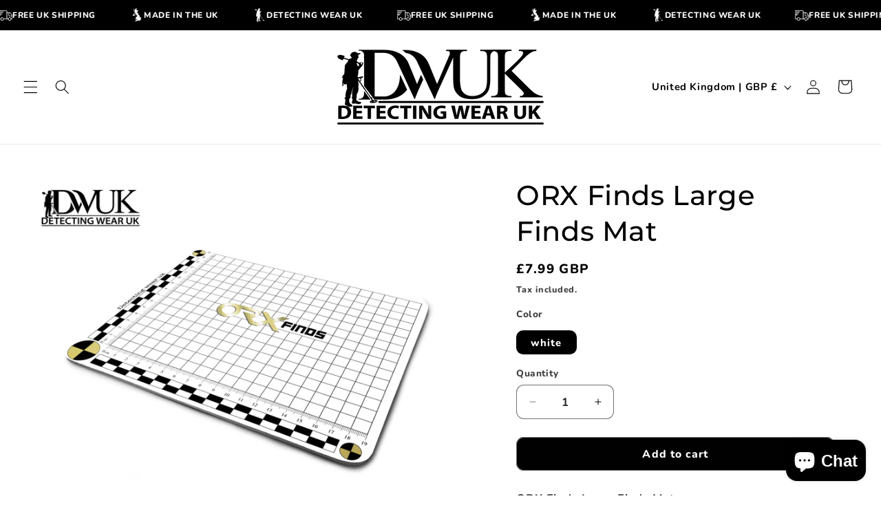

--- FILE ---
content_type: image/svg+xml
request_url: https://www.detectingwearuk.co.uk/cdn/shop/files/man.svg?v=1702578502
body_size: 7497
content:
<?xml version="1.0" encoding="utf-8"?>
<!-- Generator: Adobe Illustrator 26.0.2, SVG Export Plug-In . SVG Version: 6.00 Build 0)  -->
<svg version="1.1" id="Layer_1" xmlns="http://www.w3.org/2000/svg" xmlns:xlink="http://www.w3.org/1999/xlink" x="0px" y="0px"
	 viewBox="0 0 50 50" style="enable-background:new 0 0 50 50;" xml:space="preserve">
<style type="text/css">
	.st0{display:none;}
	.st1{display:inline;fill:#FFFFFF;}
	.st2{fill:#FFFFFF;}
</style>
<g>
	<rect width="50" height="50"/>
	<g class="st0">
		<path class="st1" d="M35,44.4c0.2,0,0.4,0.3,0.7,0.3c0.2,0,0.4-0.3,0.6-0.4c0.2-0.1,0.5-0.2,0.8-0.3c0.3-0.1,0.4-0.2,0.6-0.2
			c0.6,0,0.3,0,0.5-0.4c0.1-0.3,0.8-0.6,1.1-0.6c0,0,0.2-0.4,0.2-0.5c0-0.1,0-0.5-0.2-0.5c0.1-0.1,0.3-0.1,0.3-0.3
			c0-0.3-0.4-0.1-0.5-0.1c-0.5,0.1-1,0.1-1.5,0.1c0.1,0,0.4,0,0.4-0.1c0.1-0.3-0.5-0.3-0.6-0.4c0,0.1-0.1,0.2,0,0.1
			c-0.2,0,0.1,0.2-0.1,0.2c0,0,0,0,0-0.1c-0.1,0.2-0.2,0.1-0.2,0c-0.1,0.1-0.3-0.2-0.4,0c0.1-0.2,0.8-0.2,0.4-0.4
			c-0.4-0.2-0.8,0-0.6-0.1c0.2-0.1,0.4,0,0.6-0.1c-0.1,0-0.1-0.1-0.2-0.1c0.2,0,0.8,0.1,1-0.1c0.1-0.1,0.2-0.4-0.1-0.2
			c0-0.2,0.4-0.3,0.3-0.5c-0.1-0.3-0.5,0-0.7,0.1c0.1-0.1,0-0.1-0.1-0.1c0.1,0,0-0.1-0.1-0.1c0.1,0,0.6-0.1,0.6-0.2
			c0,0-0.1,0-0.1-0.1c0.1,0.1,0.1,0,0.2,0c0,0-0.1-0.1,0-0.1c-0.1,0.2,0.2,0.1,0.2,0c0.2-0.2-0.3,0-0.2-0.1c0,0,0,0,0,0.1
			c0,0,0.1-0.1,0.2,0c0,0-0.1-0.1-0.1-0.1c0.1,0,0.1,0,0.1-0.1c0.1,0.1,0.3,0.4,0.2,0.3c0.2,0.5,1-0.3,0.7-0.5c0.1,0.1-0.2,0-0.2,0
			c0.1-0.1,0.2-0.2,0.3-0.3c-0.2,0-0.5,0.1-0.7,0c0,0,0.7,0,0.7,0c0.1-0.2-0.3-0.3-0.3-0.4c0.2,0.2,0.5,0.2,0.5,0.5
			c0.1-0.1,0.3-0.3,0.1-0.4c0.1,0,0.1,0.1,0.1,0.1c0.1-0.1,0.1-0.2,0.2-0.3c0.1-0.1,0.3-0.1,0.4-0.2c0.2-0.2,0.1-0.4,0.1-0.7
			c0.1-0.7,0.5-1.2,0.4-1.9c-0.2-1-1.3-2.3-2.5-2c0,0.1,0.1,0,0.2,0c-0.4,0-0.6,0-1,0c0,0,0,0,0.1,0c-0.1,0-0.2-0.1-0.3,0
			c0,0,0.1,0,0.1,0c-0.1,0.2-0.4,0-0.5,0.1c-0.1,0.1-0.1,0.2-0.2,0.4c0,0.1,0,0.2-0.1,0.3c-0.1,0.1-0.2,0.1-0.2,0.3
			c-0.1-0.1-0.5-0.2-0.6-0.3c-0.2-0.2-0.3-0.3-0.6-0.2c0.3-0.1,0.4-0.5,0.6-0.7c0.3-0.2,0.5-0.3,0.6-0.7c0-0.5-0.3-1.2-0.5-1.5
			c-0.1-0.2-0.1-0.3-0.2-0.3c0-0.1,0-0.1-0.1,0c-0.2,0-0.2-0.2-0.4-0.3C34.9,30,34.8,30,34.7,30c0.1,0-0.3-0.3-0.4-0.4
			c-0.2-0.2-0.2-0.4-0.5-0.4c-0.1,0-0.3,0.1-0.4,0.1c-0.1,0-0.2-0.1-0.3-0.1c-0.4,0-0.2,0.1-0.4,0.3c0.1-0.2,0-0.4-0.2-0.3
			c0.3-0.2,0.6,0,1-0.1c0.3-0.1,0.5-0.3,0.8,0c0.2,0.2,0.2,0.4,0.6,0.4c0.1,0,0.2-0.1,0.4,0c0.2,0.1,0.3,0.2,0.1,0.4
			c0.5-0.3-0.4-1.1-0.6-1.3c-0.3-0.4-0.8-1.4-0.1-1.6c0,0-0.4-0.3-0.4-0.2c-0.1-0.1-0.4-0.2-0.2-0.3c-0.7-0.2-0.6-1.2-1.1-1.6
			c-0.3-0.2-1.6-0.4-1.7-0.8c0,0.2-0.1,0.3-0.2,0.4c0.1,0,0.2-0.2,0.1-0.3c0,0-0.1,0-0.1,0c0.2-0.1,0-0.3,0.1-0.4
			c-0.4-0.2-0.5-0.7-0.6-1.1c0-0.2,0-0.7-0.3-0.6c0.2-0.1-0.2-0.9-0.4-0.9c0.3,0.1,0.1-0.9-0.1-1c0.1,0,0.1,0,0.1,0
			c-0.2-0.1-0.1-0.8-0.2-1c0-0.1-0.1-0.3-0.2-0.4s-0.3-0.1-0.4-0.1c0,0,0.1,0,0.1,0c-0.1-0.1-0.1-0.1-0.2-0.2c0,0.3-0.3-0.2-0.4-0.3
			c0,0,0.1,0,0.1,0c-0.2-0.1-0.3-0.4-0.5-0.4c0,0,0.1,0,0.1,0c-0.2-0.5-0.4-0.8-1-0.9c-0.2-0.1-0.4-0.2-0.6-0.3
			c-0.1,0-0.2,0-0.2-0.1c-0.3-0.2,0,0.1-0.2-0.1c0,0,0,0.1,0,0.1c-0.1-0.2-0.3-0.3-0.6-0.3c-0.1,0-0.4,0.1-0.3,0.3
			c-0.2,0-0.3,0.3-0.5,0.3c-0.2,0.1-0.4,0-0.6-0.2c0,0,0,0,0,0.1c-0.1,0-0.3,0-0.5-0.1c-0.2,0-0.4-0.1-0.7-0.1c-0.1,0-0.2,0-0.3,0
			c-0.2,0.1-0.2,0.1-0.1-0.1c-0.1,0-0.1,0-0.1,0.1c0.1-0.1-0.4-0.4-0.5-0.5c0.1,0.1,0.3,0.2,0.4,0.3c0.1,0.1,0.3,0,0.4,0.1
			c0.1-0.1,0.2,0,0.4,0.1c0.2,0.1,0.2,0.1,0.4,0c0.3-0.1,0.5-0.2,0.7-0.4c0.2-0.2,0.4-0.6,0.7-0.6c0.2,0,0.3,0.1,0.5,0
			c0.2,0,0.4-0.2,0.5-0.3c0.2-0.5-0.5-0.3-0.6-0.7c-0.1,0.1-0.2,0-0.3,0.1c0.1-0.1,0.3-0.1,0.3-0.3c0-0.2-0.2-0.3-0.3-0.3
			c-0.5,0-0.8,0.5-1.3,0.6c0.1-0.1-0.2-0.2-0.2-0.2c0.3,0.1,0.5,0,0.7-0.2c0.4-0.3,0.6-0.2,1-0.3c0.6-0.1,1.1-0.8,1.2-1.4
			c-0.1,0-0.3,0-0.3-0.1c0,0.1,0.2,0,0.2,0c0,0,0.1,0,0.1-0.1c0,0,0-0.1,0-0.1c0,0,0.1,0,0.1-0.1c0.1-0.1,0.3-0.2,0.4-0.4
			c0.2-0.3,0.2-0.5,0.3-0.8c0.1-0.4,0.4-0.7,0.5-1c-0.1-0.1-0.1,0-0.1-0.1c0-0.1,0-0.2,0.1-0.3c0.1-0.2,0.2-0.4,0.2-0.7
			c0,0,0,0.1,0,0.1c0.2-0.2,0.4-0.5,0.6-0.7c0.1-0.1,0.1-0.4,0.1-0.4c-0.1-0.4-0.3-1.2-0.8-1.2c-0.2,0-0.5,0.1-0.8,0.1
			c-0.3,0-0.6,0.1-1,0c-0.5-0.1-0.9-0.1-1.4,0c-0.1,0-0.3,0-0.3,0c-0.1,0-0.2-0.1-0.3-0.1c-0.1,0-0.2-0.2-0.2-0.1
			c-0.1-0.2-0.5,0-0.6,0c-0.2,0.1-0.1,0.3-0.5,0.2c0.1,0,0.1,0.1,0.1,0.1c0,0-0.1,0-0.2,0c0.2-0.1-0.1-0.1-0.2-0.1c0,0,0,0,0.1,0
			C23.2,7,23.1,7,23.1,7c0,0,0.1-0.1,0.1-0.1c-0.3,0.2-0.5,0.5-0.9,0.3c0,0,0.1,0,0.1,0.1c-0.1,0-0.2-0.1-0.4,0
			c0.2,0.1-0.1,0.4-0.2,0.4c-0.3,0.2-0.6,0.2-0.9,0.1c0,0,0.2-0.1,0.2-0.1c0.1,0,0.2,0.1,0.3,0c0.1-0.1,0.3-0.3,0-0.3
			c0.2,0.1,0.3-0.2,0.5-0.1c-0.2-0.2,0.1-0.3,0.2-0.4c0.1-0.2,0.1-0.2-0.1-0.2c-0.1,0-0.2,0.1-0.2,0.1c-0.1,0-0.2-0.1-0.3,0
			c-0.3,0-0.6,0.4-0.7,0.6c0.2-0.2,0.3-0.5,0.6-0.7c0.1-0.1,0.3,0,0.4-0.1c0.1-0.1,0.2-0.2,0.4-0.2c-0.1,0.4,0.1,0.2,0.2,0
			C22.7,6.3,23,5.9,23,5.6c-0.1,0-0.5,0.3-0.5,0.3c0,0,0.1-0.1,0.1-0.1c-0.2-0.1-0.5,0.2-0.7-0.1c0,0,0,0.1,0.1,0.1
			c-0.1,0-0.7-0.2-0.7-0.3c0.1,0.1,0.6,0.3,0.7,0.1c0.1,0.2-0.1,0.1,0.1,0.1c0.1,0,0.1-0.1,0.3,0c0-0.2,0-0.3,0-0.4
			c0-0.1-0.2,0-0.2-0.2c0.1,0.1,0.3-0.1,0.2,0.1c0.2,0,0.6-0.6,0.7-0.7c0.3-0.3,0.7-0.5,1-0.8c0.1-0.2,0.2-0.3,0.4-0.5
			c0.2-0.1,0.4-0.2,0.5-0.3c0.2-0.2,0.4-0.7,0.4-0.9c-0.5,0.2,0-0.9,0.1-1c-0.2-0.1-0.5,0-0.8-0.1c0,0-0.3-0.1-0.3-0.1
			c-0.4,0.1,0.2,0.3-0.1,0.4c-0.3,0.1-0.6-0.2-1,0c-0.2,0.1-1,0.5-1,0c-0.1,0.1-0.1,0.2-0.2,0.3c0,0-0.1-0.1-0.1-0.1
			c-0.1,0-0.1,0.1-0.2,0.1c-0.1,0-0.2,0-0.1,0.2c0-0.1-0.1-0.1-0.1,0c0.1-0.2-0.2-0.1-0.3-0.1c-0.2,0.1-0.3,0.3-0.4,0.5
			c0-0.3,0.3-0.4,0-0.7c-0.4-0.4-0.3,0.1-0.5,0.3c0,0,0,0,0-0.1c-0.2,0.1-0.2,0.4-0.4,0.5c0.1-0.1,0.3-0.4,0.3-0.5
			c0-0.1-0.3-0.4-0.4-0.4c0.1,0.1,0,0.4-0.1,0.5c0-0.1,0-0.1-0.1,0c0.4-0.3-0.5-0.6-0.5-0.6c0,0.1,0,0.3-0.1,0.4
			c-0.1,0.1-0.2,0.2-0.3,0.3c0,0.2,0.2,0.2,0.1,0.3c0.1,0,0.2,0.1,0.3,0.2c-0.1-0.1-0.4-0.2-0.4,0c0,0,0.1,0,0.1,0c0,0-0.1,0-0.1,0
			c0.1,0,0.2,0,0.3,0c0,0-0.1,0-0.1,0c0.1,0,0.1,0.1,0.1,0.1c-0.1,0-0.3-0.1-0.4-0.1c-0.2,0.1,0,0.2-0.1,0.3c0.1,0.1,0,0.2,0.1,0.2
			c0.1,0.1,0,0.1,0,0.2c0.1,0,0.2,0.2,0.2,0.2c0.2,0.1,0.3,0,0.5,0c-0.1,0-0.2,0-0.2,0c0,0,0.1,0.1,0.1,0.1c-0.1,0-0.1-0.1-0.2-0.2
			c0,0-0.2,0-0.2,0c-0.1,0-0.3-0.1-0.3,0.1c-0.1-0.1-0.4,0-0.4,0.1c0-0.1-0.2-0.1-0.2-0.2c-0.2,0.1,0.1,0.6,0.3,0.6
			c-0.2,0.1,0.1,0.1,0.1,0.1C18.3,4,18.2,4,18.1,4c0.1,0.1,0.1,0.1,0,0.1c0,0,0.1,0.1,0.1,0.1c0,0.1-0.1,0.3-0.2,0.1
			c0,0-0.1,0.1-0.1,0.1c0-0.1-0.1-0.3-0.3-0.2c-0.1,0.2,0.1,0.3,0.2,0.4c0.1,0.1,0.5,0.6,0.6,0.4c0,0.1-0.1,0.1-0.1,0.2
			c0.2,0.1,0.5,0.4,0.5,0.6c-0.2-0.3-0.3-0.4-0.7-0.6c0,0-0.4-0.1-0.4-0.1c0.1,0.2,0.5,0.2,0.6,0.5c-0.3-0.1-0.6-0.6-0.7-0.1
			c-0.2-0.1-0.4-0.5-0.6-0.3c-0.2,0.2,0.1,0.3,0.2,0.5c0,0.1-0.1,0.3-0.1,0.2c0,0.1,0,0.1,0,0.1C17,6.3,17,5.5,16.6,5.6
			c-0.2,0.1-0.2,0.5-0.1,0.6c0.1,0.2,0.5,0.2,0.4,0.4c-0.2-0.2-0.4,0.1-0.4,0.3c0,0.1,0.1,0.2,0.2,0.3c0,0,0.3,0.2,0.1,0.1
			c0.1,0.3,0.4,0,0.6,0.2c0,0-0.3,0.2-0.4,0c0,0.1,0,0.1,0,0.2c-0.1-0.1-0.2-0.2-0.2-0.3c0,0,0,0.1,0,0.1c-0.3-0.1-0.3-0.3-0.5,0.1
			c-0.1,0.2-0.1,0.6,0.2,0.6c-0.1,0.1-0.1,0.2,0,0.3c0-0.1,0,0.2,0,0.2c0-0.2,0,0,0.1,0.1c0.1,0,0.1,0,0.2,0c0.1,0,0.3-0.2,0.4-0.3
			c0,0.1-0.1,0.3,0,0.3c0,0.1,0.2,0,0.2,0c0.1-0.1,0.2-0.3,0.3-0.3c0,0.3-0.4,0.5-0.7,0.5c0,0,0,0,0-0.1c-0.2,0.1-0.2,0.3-0.1,0.4
			c0.1,0.1,0.4,0,0.5,0.1c0.2,0.1,0.2,0.2,0.4,0.2c-0.3,0.2-0.2-0.2-0.5-0.2c-0.2,0-0.4,0.2-0.4,0.4c0,0.3,0,0.3,0.2,0.4
			c0.1,0.1,0.2,0.2,0.3,0.2c0.1,0,0.2-0.1,0.4,0c-0.1,0-0.3,0.1-0.4,0.1c-0.1,0-0.2-0.1-0.3-0.1C17,10,16.6,10,16.6,10.4
			c0,0.2,0.2,0.2,0.3,0.3c0.1,0.1,0,0.2,0.2,0.2c0.1,0,0.3-0.2,0.4,0c-0.3,0-0.3,0.2-0.5,0.1c-0.2-0.1-0.5-0.4-0.5,0.1
			c0.1,0.1,0.1,0.1,0.1,0.1c-0.1,0-0.3,0.3-0.1,0.3c-0.1,0-0.2,0.1-0.2,0.2c0.1-0.1,0.5,0,0.6,0c-0.1,0-0.2,0.1-0.2,0.1
			c0.2,0.1,0.2-0.1,0.4-0.1c-0.1,0.1-1,0.4-0.2,0.5c0,0-0.5,0.1-0.5,0.1c0,0.1,0.1,0.1,0.1,0.2c-0.1,0-0.1,0-0.1-0.1
			C16.1,12.3,16.2,12,16,12c-0.1,0-0.3,0.1-0.4,0.1c-0.2,0-0.7,0.2-0.3,0.5c0,0,0.5,0.1,0.6,0.1c0.2,0,0.3,0,0.5,0
			c0.2-0.1,0.2-0.1,0.4-0.1c0.1,0,0.5,0.1,0.6,0.1c-0.2,0-1.4-0.1-0.9,0.4c-1-0.7-0.1,1,0.3,0.3C16.2,14,18,13.3,17.4,13
			c0.3,0.1,0.3-0.2,0.5-0.3c0.1-0.1,0.2-0.1,0.3-0.2c0.1-0.1,0.1-0.2,0.2-0.3c0.1-0.1,0.4-0.3,0.3-0.4c0-0.1-0.5,0-0.7-0.2
			c0.3,0.1,0.5,0.1,0.8,0.2c-0.2,0.2-0.4,0.5-0.5,0.7c0.3,0,0.4,0.1,0.8,0c-0.3,0.2-0.8,0.1-1,0.4c-0.1,0.2-0.2,0.4-0.3,0.6
			c0.1,0,0.1,0,0.2,0c0.1,0,0.2-0.1,0.3-0.2c-0.1,0.2-0.6,0.3-0.5,0.1c-0.1,0-0.2,0.2-0.2,0.3c0,0,0,0,0.1,0c0,0,0,0,0,0.1
			c0.1-0.1,0.1-0.1,0.1-0.2c0,0.1,0,0.1,0,0.2c0.3-0.1,0.6,0.2,0.8-0.1c0.1-0.1,0.1-0.5,0.4-0.5c-0.2,0-0.2,0.4-0.3,0.5
			c-0.1,0.2-0.3,0.2-0.5,0.2c-0.2,0-0.4-0.1-0.5,0.1c-0.1,0.1-0.2,0.4-0.2,0.5c0.1-0.1,0.2,0,0.2-0.1c-0.1,0.1-0.3,0.1-0.4,0.2
			c-0.1,0.1-0.1,0.3-0.1,0.5c0.2-0.1,0.2-0.1,0.4,0c-0.1,0-0.2,0.1-0.3,0.1c0.2,0.1-0.1,0.5-0.2,0.6c0.1-0.1,0.2-0.3,0.4-0.3
			c-0.1,0.1-0.2,0.3-0.2,0.5c0.1-0.1,0.1,0.1,0.1,0.2c-0.2-0.3-0.6,0.6-0.6,0.7c0,0,0-0.1,0.1-0.1c-0.1,0.1-0.1,0.1,0,0.2
			c0.1-0.1,0-0.3,0.1-0.4c0,0,0,0.1,0,0.1c0,0,0.2-0.3,0.2-0.3c0,0-0.1,0-0.1,0c0,0,0.1,0,0.1,0c0,0,0,0.1-0.1,0.1
			c0,0,0.1,0,0.1-0.1c-0.1,0.2-0.5,0.5-0.4,0.8c0.1-0.1,0.2-0.2,0.3-0.3c0,0.1-0.5,1-0.1,0.8c0,0.1,0,0.1,0,0.2
			c0.3,0,0.4-0.4,0.6-0.6c-0.1,0.4-0.5,0.6-0.7,1c-0.2,0.5-0.1,1-0.3,1.5c-0.1,0.4-0.3,0.7,0.2,0.6c0.4,0,0.9-0.5,0.3-0.7
			c0.2,0,0.4-0.6,0.4-0.7c0.1-0.4-0.1-0.7,0.2-1c0.1-0.1,0.3-0.2,0.3-0.4c0-0.2-0.2-0.3-0.3-0.4c-0.1-0.2-0.2-0.8-0.1-0.9
			c0,0.1,0.1,0.1,0.1,0.2c0.1-0.1,0.3-0.2,0.2-0.4c0,0,0.5-0.4,0.5-0.5c0.2-0.1,0.2-0.4,0.4-0.5c0.1,0.1,0.1,0.1,0.2,0
			c0.1-0.1,0.1-0.1,0.2-0.2c-0.3,0.5-0.9,0.8-1.2,1.3C18,16.5,18,16.8,18,17.1c0.1,0.4,0.1,0.3,0.4,0.5c0-0.2-0.1-0.3-0.1-0.4
			c0-0.1,0.1-0.3,0.1-0.5c0,0.1,0.3,0.5,0.3,0.5c0.1,0-0.2-0.4-0.1-0.6c0,0.2,0.2,0.8,0.4,0.8c0.2,0,0.4-0.6,0.1-0.7
			c0.3,0.1,0.2-0.8,0.2-1c0.1,0.1,0,0.3,0.1,0.4c0.1-0.2,0.2-0.5,0.4-0.6c-0.2,0.2-0.7,1.1-0.3,1.3c0.4,0.2-0.1-0.4,0-0.5
			c0.1,0.1,0.1,0.3,0.2,0.4c0.1,0.1,0.4,0.1,0.2,0.2c0.3,0.2,0.7,0.2,0.9,0.4c-0.2-0.2-0.6-0.2-0.9-0.2c-0.3-0.1-0.5-0.1-0.6,0.3
			c0,0.1,0,0.3,0,0.4c0,0.2-0.1,0.4-0.1,0.6c0,0.3,0.4,0.4,0.7,0.6c0-0.1,0.2,0.4,0,0.3c0.2,0.5,0.1,0.4-0.2,0.8
			c-0.3,0.4-0.3,0.9-0.6,1.3c-0.2,0.4-0.5,0.6-0.3,1.1c0,0.2,0.2,0.7-0.1,0.3c0,0,0-0.6-0.3-0.3c-0.1,0.1,0,0.5,0.1,0.7
			c0.1,0.3,0.5,0.5,0.6,0.9c0.1,0.2,0,0.6,0.4,0.5c-0.2,0,0-0.1-0.1-0.2c0-0.1-0.1-0.1-0.1-0.2c-0.1-0.2-0.2-0.4-0.1-0.6
			c0.2-0.3,0.4-0.2,0.7,0c0.3,0.2,0.5,0.5,0.8,0.7c0.1,0,0.2,0.1,0.3,0.1c0.2-0.1,0-0.6,0.1-0.6c0-0.1-0.2-0.2-0.2-0.3
			c0-0.2,0.1-0.2,0.1-0.4c0.1,0.4,0.3,0.4,0.6,0.3c-0.2,0.3,0.2,0.4,0.4,0.6c0.1-0.1,0-0.3,0.1-0.4c-0.1,0.2,0,0.4,0.2,0.4
			c0.1,0,0.3-0.1,0.3-0.2c0.1-0.1,0.2-0.1,0-0.3c0,0,0.1,0,0.2,0c0-0.1,0-0.2,0-0.3c0.1,0.2,0.1,0.1,0.2,0.1c0.1,0,0.4,0,0.4,0
			c0.3-0.1,0.2-0.5,0.2-0.8c0,0.2,0.5,0.4,0.4,0.1c0.2,0.2,0.5,0.1,0.7,0.1c0.1,0,0.5-0.1,0.6,0c-0.1,0-0.1,0.1-0.2,0.2
			c0.1,0,0.1,0,0.2,0c-0.2,0-0.3,0.1-0.5,0.1c-0.1,0-0.1-0.1-0.3-0.1c-0.3,0-0.1,0.2,0.1,0.2c-0.1,0-0.2,0.1-0.2,0.2
			c-0.2-0.3-0.4,0.1-0.4,0.3c-0.1,0.3-0.3,0.7-0.5,1c-0.1,0.3-0.3,0.6-0.2,0.9c0.1,0.3,0.4,0.6,0.6,0.8c0-0.1,0-0.1,0-0.1
			c0,0,0.1,0.1,0.1,0.1c-0.1,0.2,0,0.7,0.2,0.8c0.2,0.1,0.4-0.1,0.3-0.3c0.1,0.2,0,0.3,0,0.5c0,0.1,0,0.5,0.1,0.3
			c0,0,0.1,0.2,0.2,0.2c0-0.3,0.5-0.6,0.3-0.9c0.2,0.1,0.1,0.4,0.4,0.4c0.1,0,0.4-0.4,0.4-0.5c0.2,0.1-0.1,0.2-0.1,0.3
			c0,0.1,0.1,0.3,0.2,0.3c-0.2,0.3-0.6,0.5-0.3,0.7c0.1-0.1,0.1-0.2,0.1-0.3c0,0.1-0.2,0.4,0,0.4c-0.3,0.1-0.5,0.1-0.4,0.6
			c-0.1-0.1-0.2-0.2-0.1-0.4c-0.1,0-0.5,1.4,0.5,1c-0.1,0.1-0.1,0.1,0,0.1c-0.3-0.1-0.5,0.1-0.6,0.3c-0.2,0.3-0.3,0.5-0.2,0.9
			c0.1,0.3,0.2,0.6,0.4,0.8c0.3,0.2,0.5,0,0.8,0c-0.2,0-0.4,0.3-0.6,0.3c-0.3,0-0.4-0.3-0.5-0.5c-0.1-0.1-0.3-0.4-0.5-0.1
			c-0.1,0.2,0.1,0.4,0.2,0.5c0,0,0.2,0.3,0.1,0.4c-0.2-0.1-0.4-0.2-0.5-0.4c-0.1-0.1-0.2-0.3-0.3-0.3c-0.1,0-0.7,0.1-0.6,0.3
			c-0.1-0.1-0.4,0-0.5,0c-0.2,0-0.4-0.3-0.7-0.2c0.1,0.1,0.3,0.3,0.2,0.5c0-0.4-0.4-0.1-0.6,0c-0.3,0.2-1.1,0.3-1,0.8
			c0,0-0.3,0.4-0.3,0.5c-0.1,0.1-0.4,0.5-0.5,0.3c-0.1,0.1-0.8,0.8-0.5,0.9c0.1-0.3,0.6-0.2,0.6,0c0.2-0.2,0.1-0.5,0.4-0.6
			c0.2-0.1,0.8-0.1,1.1-0.2c-0.1,0.1-0.2,0.2-0.3,0.1c0,0.1,0.1,0.5,0.1,0.4c-0.1,0.1,0,0.3,0.1,0.4c0.2,0.2,0.3,0.1,0.5,0.1
			c0,0-0.4,0.3-0.3,0.1c0,0.2-0.3,0.5-0.2,0.7c0.1,0.2,0.3,0,0.5,0.1c-0.1,0-0.3,0.2-0.4,0.1c0,0.7-0.3,1.3-0.9,1.7
			c-0.2,0.1-0.4,0.3-0.7,0.4c-0.2,0.1-0.5-0.1-0.4,0.3c-0.1-0.5-0.6,0.2-0.5,0.3c-0.2,0-0.3,0.1-0.5,0.1c0,0,0,0,0.1,0
			c-0.2-0.3-0.3,0.1-0.4,0.1c-0.1,0.1-0.3,0.2-0.4,0.3c-0.1,0-0.2,0.1-0.3,0.1c0.1,0.1,0.1,0.1,0,0.2c0.2,0,0.7-0.1,0.7,0.3
			c0,0.2-0.3,0.4-0.5,0.4c0,0,0.3,0.3,0.3,0.2c0-0.1-0.1-0.1,0-0.2c0.1,0.1,0.2,0.1,0.2,0c-0.1,0.2,0.6,0.2,0.7,0.1
			c-0.1,0.1-0.1,0.1,0,0.1c0,0-0.3,0-0.3,0c0.1,0,0.1,0,0.2,0c-0.1,0-0.5-0.1-0.4,0c-0.1,0-0.2-0.1-0.3,0c0.2,0.1,0.2,0.4,0.4,0.4
			c0.1,0,0.2-0.1,0.3-0.1c0.1,0,0.2-0.1,0.3-0.1c0.3-0.1,0.2-0.2,0.4-0.4c0.2-0.2,0.6,0,0.8-0.2c0-0.1-0.1-0.2-0.2-0.2
			c0.1,0,0.1,0.1,0.2,0.2c0.1,0,0.2-0.2,0.3-0.2c-0.2,0.1,0,0.3,0.1,0.4c-0.3-0.1-0.1,0.2,0,0.3c0.1,0,0.2-0.1,0.3-0.1
			c0.1,0,0.1,0.2,0.4,0.1c-0.2,0.1-0.4,0.3-0.5,0.1c0,0.1-0.2,0.1-0.2,0.2c0,0.1,0.1,0.1,0,0.2c0.2,0,0.3,0.1,0.5,0.1
			c-0.1-0.2,0.5-0.1,0.6-0.1c-0.3-0.2,0.4-0.2,0.5-0.3c0,0.1,0,0.2,0.2,0.2c-0.1,0,0,0.3,0.1,0.4c0.1,0.1,0.2,0.1,0.3,0.2
			c0,0,0.1,0,0.1,0c0,0.1,0,0.1,0.1,0.2c0.2,0.2,0.9,0.4,1.1,0.2c0,0,0.1,0,0,0c0.2-0.1,0.4-0.2,0.3-0.4C25,41,25,41,25,41
			c0.2-0.2,0.6-0.3,0.5-0.6c0,0.1,0,0.1,0,0.2c0.2,0.1,1.1-0.1,1-0.5c0.1,0.2,0.1-0.1,0.3-0.2c0.1-0.1,0.5-0.5,0.5-0.5
			c0,0-0.1-0.1-0.1-0.1c0.1-0.2,0.1,0,0.3-0.1c0,0,0-0.1,0-0.1c0.2,0.2-0.2,0.1-0.2,0.1c0,0.1,0,0.1,0.1,0.1
			c0.1,0.1-0.3,0.3-0.3,0.4c-0.3,0.3-0.4,0.7-0.7,1c0,0,0,0.1,0.1,0.1c-0.3-0.2-1.3,0.7-0.9,1c0-0.1-0.1-0.2-0.2-0.2
			c0.3,0.1,0,0.6,0.1,0.5c-0.5,0.5-1.3,0-1.8,0c-0.4,0-0.8-0.1-1.2-0.1c-0.2,0-0.5,0-0.7,0.2c-0.2,0-0.2,0.1-0.1,0.2
			c0,0.1,0,0.1-0.1,0.1c0.1,0.1,0,0.3,0.2,0.4c0.1,0.1,0,0.1,0,0.3c0.1-0.3-0.1-0.1-0.2-0.1c-0.1,0-0.1,0.1-0.1,0.2
			c-0.2,0.1-0.1,0-0.3,0c-0.2,0-0.3-0.1-0.5,0.1c-0.1,0.1,0,0.4,0,0.6c0,0.5-0.3,0.8-0.6,1.2c-0.1,0.1-0.1,0.2-0.2,0.2
			c-0.1,0-0.2,0-0.3,0.1c-0.2,0.2,0.1,0.2,0.2,0.3c-0.1,0-0.3-0.1-0.3,0c0-0.1,0-0.2,0-0.2c-0.1,0.1-0.2,0.1-0.3,0.1
			c0.2,0.2-0.1,0.6-0.3,0.7c0,0,0.1,0,0.1,0c-0.2-0.1-0.3,0.3-0.5,0.5C18.3,47,18.1,47,18,47.1c-0.2,0.1-0.2,0.3-0.3,0.4
			c-0.2-0.5-1.1,0.2-0.8,0.6c0.1,0.2,0.3,0.1,0.4,0c0.2-0.2,0.1-0.3,0.4-0.2c0.2,0,0.4,0.1,0.5,0.3c0.1,0.1,0,0.4,0.3,0.4
			c0.1,0,0.4-0.2,0.4-0.4c0-0.4-0.2-0.1-0.4-0.3c0.1,0.1,0.2,0,0.1-0.1c0,0.2,0.3-0.2,0.4-0.2c0-0.1-0.1-0.1-0.2-0.1
			c0,0,0.1,0,0.1,0c0-0.1,0.1-0.3,0-0.3c0.1,0,0.1,0.2,0,0.4c0,0,0.1,0,0.1-0.1c0,0,0,0.1,0,0.1c0.2-0.1,0.4-0.7,0.7-0.4
			c0-0.1,0.3-1,0.4-0.5c0,0,0.1-0.1,0.2-0.1c0,0,0,0-0.1,0c0.2,0,1.4-0.4,1.3,0.1c0.1,0,0.1-0.1,0.2-0.2c0,0,0.1,0,0.2,0
			c0,0-0.1,0.2,0.2,0.2c-0.2,0.1,0.3,0.1,0.4-0.1c-0.1,0.1,0.1,0.3,0.2,0.2c-0.2,0.2,0.1,0.4,0.2,0.4c0.1-0.1,0-0.3,0-0.3
			c0,0.1,0.1,0.1,0.2,0.1c-0.1,0-0.2,0.1,0,0.1c-0.1,0-0.2,0.1,0,0.1c0.1,0,0.2,0,0.3,0c-0.2-0.2,0.5-0.8-0.1-0.9c0.2,0,0.1,0,0.3,0
			c-0.1,0.1,0,0.2,0.1,0.2c0.1,0,0.2-0.2,0.2-0.3c-0.1,0-0.3,0-0.2-0.1c0-0.1,0.1-0.2,0.2-0.2c-0.2-0.1,0-0.4-0.3-0.4
			c0.2-0.1,0.5-0.1,0.5-0.4c0,0-0.1-0.3-0.2-0.4c0.2,0.4,0.2,0.5,0.6,0.2c0.3-0.2,0.8-0.4,1.2-0.4c0.4,0,1.7,0.5,1.4,1.1
			c0.2-0.1,0-0.4,0.1-0.4c-0.2-0.1,0.5-0.1,0.6-0.1c0.2,0,0.4,0.2,0.6,0.2c0.3,0,0.2-0.1,0.4-0.3c-0.1,0-0.1-0.1-0.1-0.2
			c-0.1,0.1-0.2-0.1-0.3,0.1c0.1-0.1,0.1-0.1,0,0c0.1,0,0.1-0.1,0.1-0.1c-0.1,0-0.1,0-0.2,0.1c0,0,0.1-0.2,0.1-0.2
			c0,0,0.2,0.1,0.2,0.1c0,0-0.1-0.1-0.1-0.1c0.1,0.1,0.3,0.1,0.2,0.2c0.2-0.2,0.5,0,0.7-0.2c-0.1,0,0.4-0.1,0.6,0.1
			c-0.2-0.2,0.4-0.3,0.5-0.4c-0.1,0-0.1-0.1-0.1-0.1c0,0.2,0.3,0,0.3-0.1c0-0.1-0.3-0.3-0.4-0.5c0.1,0,0.1,0,0.1,0.1
			c0.1-0.1,0.4,0.4,0.3,0c0.1,0.1,0,0.3,0.2,0.4c0.1,0.1,0.3,0.2,0.3,0.1c0.1,0-0.1-0.3-0.1-0.3c0.2,0.1,0.6-0.1,0.8,0.1
			c-0.1-0.1,0,0.1,0,0.1c0-0.1,0-0.1,0-0.2c0,0,0.1,0.1,0.1,0.1c0,0,0-0.1,0-0.1c0,0.1,0.1,0.2,0.2,0c0,0.2-0.4,0.1-0.3,0.3
			c0.1,0.1,0.4,0.2,0.5,0.1c0,0-0.1,0-0.1,0c0.1-0.1,0.1,0,0.1,0c0.2-0.2,0.7-0.2,1-0.2c0.1,0,0.6-0.2,0.5-0.1
			C34.4,44.2,34.7,44.3,35,44.4 M12.7,5.1L12.7,5.1c0.1,0.1,0.2,0.1,0.3,0.1c0,0.1,0.1,0.1,0.2,0.1c0,0-0.1,0-0.1,0
			c0,0.1,0.1,0.1,0.2,0.1c-0.1,0-0.3-0.1-0.4,0c-0.1,0.1-0.1,0.2,0.1,0.2c0,0-0.2,0-0.2,0c-0.1,0-0.3,0.2-0.3,0.3
			c0-0.1-0.1-0.2-0.2-0.1c0,0.3,0.4,0.5,0.5,0.7c0-0.1,0.3-0.2,0.2-0.3c0,0,0.1,0,0,0c0.1,0,0,0.1,0.1,0c0-0.2,0.1-0.1,0-0.2
			c0.1,0.1,0.1,0,0.1-0.1c0,0,0.1,0.2,0.2,0.1c0-0.1,0-0.1,0-0.2c0,0,0.1,0.1,0.1,0c0,0,0,0,0,0c0,0-0.1-0.4-0.2-0.4
			c0.1,0,0.2,0.1,0.3,0.1c0.1-0.1,0.1-0.2,0-0.2c0.3,0,0-0.3-0.1-0.2c0.2-0.1,0-0.1,0-0.2c0-0.2,0.1-0.2,0.3-0.4
			c-0.1,0.2,0,0.9,0.2,0.8c0-0.1-0.1-0.2-0.1-0.3c0,0,0.2,0.3,0.2,0.3c0,0,0-0.1,0-0.1c0.1,0.1,0.1-0.2,0.1-0.2
			c0.1,0.3,0.3,0.1,0.3-0.1c0-0.2-0.2-0.2-0.4-0.2c0.2-0.1,0.5-0.1,0.6,0c0.1-0.2,0-0.3-0.2-0.3c0.3,0.1,0.2-0.3,0.1-0.2
			c0-0.1,0-0.1,0-0.2c-0.2,0.1-0.4,0.2-0.6,0.1c0,0,0.6-0.2,0.5-0.2c-0.1,0-0.1,0-0.2-0.1c0,0,0.3,0.1,0.4,0c0,0-0.1,0-0.2,0
			c0.2-0.1,0.1-0.2,0.2-0.3c0,0-0.1,0-0.1,0c0-0.1,0-0.1,0-0.2c0.2,0.4,0.8,0,0.8-0.3c-0.2,0-0.2,0.2-0.3,0.2c-0.2,0.1-0.3,0-0.4,0
			C15,3.4,15,2.8,15.4,2.8c-0.3-0.1,0-0.6-0.1-0.8c-0.2-0.3-0.3,0-0.5,0.1c-0.2,0.2-0.4,0.4-0.7,0.5c-0.3,0.2-0.5,0.2-0.8,0.5
			c0,0,0.1,0,0.1,0c-0.2,0,0.4,0.7,0.2,0.7c0-0.1-0.2-0.2-0.2-0.2c0-0.1-0.2-0.4-0.3-0.4c0,0.1,0,0.1,0.1,0.2c0,0-0.1,0.2,0.1,0.1
			c-0.2,0.1-0.2,0.2-0.1,0.5c-0.1-0.1-0.1-0.5-0.2-0.5c0.2-0.1,0-0.1,0-0.2c-0.1,0.1-0.2,0.1-0.2-0.1c-0.1,0.1-0.2,0.3-0.1,0.3
			c0.1-0.1,0.1,0,0.1,0c0.1,0.1-0.2,0-0.2,0.1c-0.1,0.1-0.1,0.2-0.1,0.3c0,0.2,0,0.6,0.3,0.3c0,0.1-0.1,0.1-0.1,0.2c0,0,0.1,0,0.1,0
			c0,0-0.1,0-0.1,0.1c0.1,0.1,0.3,0,0.4,0c-0.2,0.1-0.5,0.2-0.6,0.4C12.4,4.9,12.7,5.2,12.7,5.1 M15.9,9.1c-0.1-0.1-0.2,0-0.3,0
			C15.9,9,15.5,8.8,15.4,9c0.2-0.2,0.2-0.7-0.1-0.6c0-0.2,0.2-0.3,0.2-0.5c0-0.2,0-0.4,0-0.6c-0.1-0.2-0.4-0.7-0.7-0.7
			c0.1,0.2-0.1,0.1-0.2,0.3c0,0.1,0,0.5,0.1,0.5c-0.1,0.3,0.1,0.5,0.1,0.6c0,0,0,0.1,0,0.1c-0.1-0.1-0.1-0.2-0.2-0.3
			c0,0.1-0.1,0.2-0.1,0.3c0-0.1,0-0.2,0-0.3c-0.3,0.3-0.4-0.5-0.7-0.5c0,0.1,0,0.3-0.1,0.4c0.1-0.1,0.3,0.2,0.3,0.3
			C14,7.8,14,7.8,13.9,7.8c0.1,0.1,0.1,0.2,0,0.2C14,8.1,14,8.2,14,8.3c0-0.1,0-0.1-0.1-0.1c0,0,0,0.1,0,0.1
			c-0.1-0.1-0.2-0.4-0.3-0.4c-0.2,0-0.1,0.2,0,0.3c-0.2-0.1-0.2,0-0.2,0.2c0.1-0.1,0.4,0.4,0.5,0.4c0.2,0,0.1,0,0.2-0.1
			c0,0,0.1-0.3,0.1-0.3c0.1,0.1,0.1,0.2,0,0.2c0.1-0.1,0.1-0.1,0.1-0.2c0,0.1,0.1,0.2,0.1,0.4c0.1,0,0.1-0.1,0.2-0.1
			C14.6,8.8,14.8,9,14.9,9c-0.2,0-0.2-0.2-0.4-0.2c0,0.2-0.2,0.2-0.1,0.4c0.1,0.1,0.3,0.3,0.4,0.1c0,0.1-0.2,0.2-0.1,0.3
			c0.1,0.1,0.2-0.1,0.3,0c0,0-0.1,0.2-0.1,0.2c0.1,0,0.5,0,0.5-0.2c0.2,0.1,0.1,0.3,0.3,0.4c0.1-0.2,0.2-0.4,0.2-0.6
			c0.2,0.3,0.3,0.4,0.6,0.2c-0.2,0.3-0.8,0.5-0.6,1c0.4-0.1,0.7-0.5,0.7-0.9c0.3,0.3,0.7-0.7,0.2-0.5c0.1-0.1-0.3,0-0.4,0.1
			C16.4,9.4,16,9.2,15.9,9.1 M15.9,13.2c-0.1-0.3-0.4-0.4-0.7-0.3c0,0,0,0,0,0.1c0,0-0.1,0-0.1-0.1c0,0,0,0.1,0,0.1
			c-0.1,0-0.2,0.1-0.3,0c0,0.1,0,0.2,0.1,0.2c-0.3,0.2,0.2,0.4,0.3,0.4c0.1,0,0.1,0.1,0.3,0.1c0.1,0,0.3-0.2,0.3-0.1
			c0,0.1-0.5,0.4-0.6,0.5c-0.2,0.4,0.2,0.4,0.4,0.2c0.1-0.1,0.1-0.1,0.2-0.1c-0.1,0.1-0.1,0.2-0.3,0.3c-0.2,0.1-0.4,0.1-0.6,0
			c0,0.2,0.1,0.2-0.1,0.1c0,0,0,0,0.1,0c0-0.2-0.3-0.2-0.3,0.1c0.3,0.3,0.4,0.2,0.8,0.1c0.2,0,0.8-0.4,0.9-0.3c0,0-0.2,0.1-0.1,0.2
			c0.2,0.2,0.6-0.3,0.6-0.4c-0.1,0-0.2,0-0.3,0.1c0.1-0.1,0.2-0.1,0.1-0.3c0.1,0,0.1,0.2,0.2,0.1c0.1-0.1,0-0.2-0.1-0.2
			c0,0,0,0,0-0.1c0.1,0,0.1,0,0-0.1c0,0-0.3-0.2-0.3-0.3c-0.2-0.1-0.4-0.1-0.5-0.2C16,13.4,16,13.3,15.9,13.2 M11,7.2
			c0,0.1,0.1,0.1,0.2,0c0,0.2,0.2,0.2,0.2,0c0.1,0.1,0.2,0.2,0.3,0.2c0,0,0,0-0.1,0c0,0,0.3,0.5,0.4,0.2c0,0,0.1,0,0.1,0
			c0,0,0,0-0.1-0.1c0.1,0,0.2,0,0.3,0c0,0-0.1,0-0.1,0C12.5,7.6,12,7.6,12,7.5c0.2,0.1,0.4,0,0.4-0.2c0,0-0.2,0-0.2,0
			c0.1-0.1,0-0.1,0.1-0.1C12,7.1,12.2,7.1,12,7c0.2-0.1,0.1,0.1,0.3,0c-0.1,0.1-0.1,0.1,0.1,0.2c0.1-0.1,0.1-0.3-0.1-0.3
			c0,0,0,0,0.1,0c-0.1,0-0.2,0-0.3,0c0.3,0,0-0.2,0-0.2c-0.1,0-0.4,0.2-0.2,0.2c-0.1,0-0.1,0-0.1,0.1c0-0.1-0.1-0.1-0.1-0.1
			c0.1-0.1,0.1-0.1,0-0.2c-0.1,0.1-0.2,0.2-0.2,0.4c-0.1-0.1-0.2-0.2-0.4-0.1C11,7,11.1,7.2,11,7.2C11,7.1,11,7.2,11,7.2 M11.3,9.4
			c0.4,0.2,0,0.8,0.6,0.8c0.5,0-0.1-0.2-0.3-0.3c0,0,0.3,0,0.2,0c0.2,0.2,0.2-0.1,0.1-0.2c-0.1-0.1-0.3-0.2-0.3-0.3
			c0.1,0.2,0.3,0,0.4,0c0.2-0.2,0-0.3-0.1-0.5c0.1,0.1,0.2,0,0.2-0.1c-0.1,0-0.1,0-0.2,0c0,0,0.1,0,0.1,0c0,0-0.2-0.1-0.2-0.2
			c0,0,0.1,0,0.1,0c-0.1-0.3-0.5-0.1-0.5,0.1C11.3,8.9,11.6,9.3,11.3,9.4 M20.4,31.5c0.2,0.2,0.4,0.4,0.5,0.7
			c0.1-0.1,0.1-0.1,0.2-0.2c-0.1,0.1-0.1,0.2-0.1,0.3c0.1,0,0.2,0,0.3,0c0,0-0.1-0.1,0.1-0.2c0.1-0.1,0.2-0.2,0.3-0.3
			c0.2-0.2,0.4-0.4,0.6-0.6c-0.2,0-0.4,0.1-0.5,0.1c0-0.1-0.1-0.5-0.3-0.4c0.3-0.3-0.4-0.3-0.5-0.3c-0.1,0-0.2,0-0.3,0.1
			c-0.1,0.1-0.2,0.5,0,0.5C20.5,31.4,20.4,31.5,20.4,31.5 M14.2,18.3c0.2,0.3,0.5-0.6,0.8-0.5c-0.2-0.1-0.1,0.6-0.1,0.6
			c0,0.3-0.3,0.6,0.2,0.4c0.1-0.1,0.3-0.1,0.4-0.2c0.1-0.1,0.3-0.2,0.3-0.3c0-0.2-0.1-0.4-0.2-0.6c-0.1-0.3-0.1-0.5-0.1-0.8
			c-0.2,0-0.4,0.2-0.5,0.3c0,0-0.2,0.3-0.2,0.3c0-0.1,0-0.3,0-0.4c-0.2,0.1-0.4,0.3-0.5,0.5C14.3,17.9,14.4,18.1,14.2,18.3
			 M15.9,16.6c0,0,0,0.1,0,0.1c0.2,0,0.3,0,0.5-0.1c0,0.2-0.3,0.1-0.4,0.2c-0.2,0.1-0.4,0.4-0.3,0.6c0.1,0.2,0.3,0.4,0.4,0.2
			c0.1-0.1,0-0.2,0.1-0.3c0-0.1,0.1,0,0.2-0.1c0,0,0,0,0,0.1c0.1-0.3,0.7-1.1,0.6-1.4C16.7,15.5,16,16.4,15.9,16.6 M19.7,27.3
			c0,0,0.6-0.2,0.5,0c0.1,0,0.1-0.2,0.2-0.3c0.2-0.2,0.4-0.3,0.5-0.5c0.1-0.2,0.3-0.4,0.3-0.7c0,0-0.2-0.1-0.2-0.1
			c0-0.2,0.1-0.3,0.1-0.4c-0.5,0.2-0.7,0.4-0.9,0.9C20,26.6,20,27.1,19.7,27.3 M30,45.1c0.2,0,0.4,0.1,0.6,0.2
			c0.1,0.1,0.2,0.2,0.4,0.2c0.2,0,0.2-0.1,0.3-0.2c0.1-0.1,0.3-0.2,0.3-0.3c0,0-0.1-0.2-0.2-0.2c-0.1,0-0.2-0.1-0.3,0
			c0-0.1-0.2-0.3-0.2-0.1c0-0.2-0.3,0.1-0.4,0.1c0,0,0.1,0,0.1,0.1c-0.1,0-0.1,0-0.1,0c0,0,0-0.1,0-0.1c-0.1,0-0.3,0.1-0.3,0.2
			C30.2,44.7,30,45,30,45.1 M11.4,8c0.2,0.3,0.2,0.2,0.5,0.4c0,0-0.1-0.1-0.2-0.1C12,8.5,12,8.3,12.1,8.3c0-0.1-0.1-0.1-0.1-0.1
			c0,0,0,0,0.1,0c-0.4,0-0.1,0-0.1-0.1c0,0,0,0,0.1,0c0,0,0,0,0-0.1c0,0,0,0.1,0.1,0.1c0,0,0,0-0.1,0c0-0.1,0.1-0.1,0.1,0
			c-0.1-0.1-0.2-0.2-0.2,0C11.8,7.9,11.6,7.9,11.4,8 M12.7,13.7c0.1,0.1,0.1,0.2,0,0.3c0.1-0.1,0.2,0,0.3,0c-0.1,0,0.1-0.2,0.1-0.2
			c0.1-0.1,0.6-0.3,0.3-0.4C13.4,13.7,12.9,13.4,12.7,13.7 M11.1,10.8c0,0-0.2,0.4,0,0.3c0,0,0.5-0.1,0.3-0.3c0,0,0.1,0.1,0.1,0
			c0,0-0.2-0.1-0.2-0.1c0-0.1,0,0.1,0,0l0.1,0c-0.1-0.1-0.1-0.3-0.2-0.3C11.3,10.6,11.2,10.7,11.1,10.8
			C11.1,10.7,11.1,10.7,11.1,10.8 M13.6,13.2C13.7,13.3,13.7,13.3,13.6,13.2c0.1-0.1,0.2,0.1,0.3-0.1c0,0.1,0.3,0,0.3-0.2
			c0.1,0.1,0.4-0.4,0-0.3C13.9,12.7,13.8,13.1,13.6,13.2 M17.8,18.7c0.1,0.3,0.1,0.9,0.6,1c0.2,0,0.5-0.1,0.5-0.3
			c0-0.1-0.1-0.1-0.1-0.2c0,0,0.1-0.1,0.1-0.1c-0.1-0.1-0.1-0.2-0.2-0.2C18.9,18.7,18,17.5,17.8,18.7 M20,31.4
			c0,0.1,0.4,0.3,0.5,0.3C20.4,31.6,20.2,31,20,31.4 M18.4,17.1c0,0.1,0.2,0.2,0.2,0.3c0.1,0.2,0.1,0.3,0.1,0.5
			c0.2-0.1,0.1,0.3,0.3,0.3c0.1,0,0.1-0.4,0-0.5C18.9,17.5,18.5,16.8,18.4,17.1 M15,16.3c0.2-0.1,0.1,0,0.3-0.1
			c0.1-0.1,0.2-0.4,0.1-0.5C15.2,15.9,15.2,16.2,15,16.3 M15.1,10.8c0,0-0.1-0.1-0.1-0.1c0.2-0.1-0.5-0.5-0.5,0
			C14.4,11.2,15,11.2,15.1,10.8 M16.6,18.4c0,0,0,0.1,0,0.1c0,0,0.2-0.5,0.1-0.5C16.7,18.1,16.6,18.4,16.6,18.4 M15.9,8.7
			c0.1-0.2-0.1-0.4-0.1-0.5c0-0.1,0.3-0.2,0.1-0.4c0,0.1-0.1,0.2-0.1,0.3C15.3,7.9,15.7,9,15.9,8.7 M17.2,13.9
			c0.2-0.1,0.5-0.4,0.5-0.6C17.5,13.4,17.2,13.7,17.2,13.9 M10.9,11.2c0,0,0.1,0,0.1,0C11,11.2,11,11.2,10.9,11.2
			c0.1,0.2,0.2,0.1,0.2,0.1c0,0-0.1,0-0.1,0c0.1,0,0-0.1,0.1,0C11.1,11.1,11,11.1,10.9,11.2C10.9,11.1,10.9,11.1,10.9,11.2
			 M31.8,44.5c0.1,0,0.1,0,0.2,0c0,0-0.2-0.2-0.1-0.3C31.9,44.3,31.8,44.4,31.8,44.5C31.8,44.4,31.8,44.4,31.8,44.5 M12.7,5.5
			c0.2-0.4-0.3-0.1-0.2,0.1C12.5,5.5,12.6,5.5,12.7,5.5 M17.2,14.4c0,0,0.1,0,0.1,0.1c0.1-0.1,0.2-0.2,0.2-0.3
			C17.4,14.2,17.2,14.2,17.2,14.4 M15,13.8c0.1,0,0.3,0.2,0.4,0C15.4,13.8,15.1,13.6,15,13.8 M15.9,7.6c0,0.1,0,0.1,0.1,0.1
			c0-0.1,0.1-0.3,0-0.4C15.9,7.4,16,7.5,15.9,7.6 M15.2,11.4c0.1,0.2,0.4,0,0.3-0.2C15.5,11.1,15.2,11.3,15.2,11.4 M17,14.9
			c0,0,0.1,0.1,0.1,0.2c0.1-0.1,0.1-0.2,0.1-0.3c-0.1,0.1-0.1,0.1-0.1,0C17.1,14.7,17,14.8,17,14.9 M31.5,44.4
			c0,0.1,0.2,0.1,0.3,0.1C31.7,44.3,31.6,44.1,31.5,44.4 M17,15.3c0,0,0.1,0.1,0.1,0.2c0-0.2,0.1-0.3,0-0.5C17,15.1,17,15.2,17,15.3
			 M12.1,7.9C12.1,7.9,12.1,7.9,12.1,7.9C12.2,8,12.2,7.8,12.1,7.9C12.1,8,12.1,7.7,12.1,7.9 M10.6,11.9c0.1,0,0.2-0.1,0.1-0.2
			C10.7,11.8,10.6,11.9,10.6,11.9 M11.4,7.6c0.1,0.1,0.1,0.2,0.2,0.3C11.6,7.8,11.5,7.4,11.4,7.6C11.5,7.6,11.4,7.5,11.4,7.6
			 M16.7,15.6C17.1,15.9,16.8,15,16.7,15.6 M11.8,7.8C11.9,7.9,12,8,12.1,8C12,7.8,12,7.8,11.8,7.8 M12,6.6
			C12.4,6.7,12.2,6.1,12,6.6 M15,11.7c0.1,0,0.1,0,0.1,0.1C15.3,11.6,15,11.7,15,11.7 M14,10.5c0.1,0.1,0.2-0.1,0.4,0
			C14.3,10.3,14,10.4,14,10.5 M15.1,9.9c0.1,0.1,0.2,0.1,0.2,0C15.4,9.8,15.2,9.8,15.1,9.9 M16.2,12c0.1,0,0.2,0,0.3,0
			C16.4,11.9,16.3,11.9,16.2,12 M15,16.4c0.1,0,0.1,0,0.1,0.1c0-0.1,0.1-0.1,0.2-0.1C15.2,16.4,15.1,16.4,15,16.4 M14.9,13.8
			c0.1,0.1,0.1,0.1,0.2-0.1C15,13.7,15,13.7,14.9,13.8 M15.9,9.1c0.1,0.2,0.3,0,0.2-0.1C16,8.8,15.7,8.9,15.9,9.1 M11.3,6.9
			c0.1,0.1,0.2,0.1,0.2,0C11.4,6.8,11.4,6.8,11.3,6.9 M11.7,10.3c0,0.1,0,0.2,0.1,0.1C11.8,10.4,11.8,10.4,11.7,10.3
			c0.1,0,0.2,0,0.1-0.1C11.8,10.2,11.7,10.2,11.7,10.3 M12,8.5C12,8.5,12,8.5,12,8.5c0.1,0,0.1-0.1,0.1-0.1C12,8.4,12,8.4,12,8.5
			 M14.5,14.7c0.1,0.1,0.2-0.1,0.2-0.2C14.5,14.6,14.6,14.7,14.5,14.7 M19.2,18c0.2,0.1,0.2-0.1,0.2-0.3
			C19.3,17.8,19.2,17.9,19.2,18 M11.9,6.2C12.1,6.5,12.1,5.9,11.9,6.2 M11.6,10.7c0,0,0.1,0,0.1,0C11.6,10.6,11.6,10.7,11.6,10.7
			 M17.1,15.4C17.1,15.4,17.1,15.4,17.1,15.4c0.1,0,0.1-0.1,0-0.1C17.1,15.3,17.1,15.3,17.1,15.4 M19.2,18.1c0.1,0.1,0.1,0,0.1-0.1
			C19.2,18.1,19.2,18.1,19.2,18.1 M14.3,10.5c0,0,0.1,0,0.2,0C14.4,10.4,14.3,10.5,14.3,10.5 M11.8,6.6C11.8,6.6,11.8,6.6,11.8,6.6
			C11.8,6.5,11.8,6.5,11.8,6.6 M10.8,11.7c0.1,0,0.1,0,0.1,0C10.8,11.6,10.8,11.6,10.8,11.7 M18.5,17.7
			C18.6,17.8,18.5,17.8,18.5,17.7C18.6,17.8,18.6,17.7,18.5,17.7C18.5,17.7,18.6,17.7,18.5,17.7 M11.7,6.9
			C11.8,6.9,11.8,6.9,11.7,6.9C11.8,6.8,11.8,6.8,11.7,6.9 M12.4,6.2C12.4,6.3,12.4,6.3,12.4,6.2C12.5,6.3,12.5,6.2,12.4,6.2
			C12.4,6.2,12.4,6.2,12.4,6.2 M13.3,6C13.3,6.1,13.3,5.9,13.3,6 M12.5,6.9C12.6,6.9,12.5,6.8,12.5,6.9 M12.4,6.4c0,0,0.1,0,0.1,0
			C12.5,6.4,12.5,6.3,12.4,6.4 M12.1,7C12.2,7,12.1,7.1,12.1,7C12.1,7,12.1,7,12.1,7 M11.9,8.4C12,8.5,12,8.4,11.9,8.4 M10.6,12
			c0,0,0.1,0,0.1,0C10.7,12,10.7,12,10.6,12 M11.7,7.8C11.8,7.9,11.8,7.8,11.7,7.8 M11.6,10.7C11.6,10.7,11.7,10.7,11.6,10.7
			C11.7,10.5,11.7,10.7,11.6,10.7 M11.9,9.6C11.9,9.6,11.9,9.7,11.9,9.6C11.9,9.6,11.9,9.6,11.9,9.6 M12.3,6.9
			C12.3,6.9,12.3,6.9,12.3,6.9C12.3,6.9,12.3,6.9,12.3,6.9 M12.3,7.2C12.3,7.2,12.4,7.2,12.3,7.2C12.3,7.1,12.3,7.2,12.3,7.2
			 M11.5,10.8C11.5,10.8,11.5,10.8,11.5,10.8C11.6,10.7,11.5,10.8,11.5,10.8 M11.3,11.3C11.3,11.3,11.3,11.3,11.3,11.3
			C11.3,11.2,11.3,11.3,11.3,11.3 M12.7,6.6L12.7,6.6C12.7,6.6,12.7,6.6,12.7,6.6 M11.9,8.5C11.9,8.5,11.9,8.5,11.9,8.5
			C11.9,8.4,11.9,8.5,11.9,8.5 M12.6,6.6L12.6,6.6C12.6,6.6,12.6,6.6,12.6,6.6 M11.6,10.8L11.6,10.8C11.6,10.8,11.6,10.8,11.6,10.8
			 M12.1,7.9L12.1,7.9C12.1,7.9,12.1,7.9,12.1,7.9"/>
		<path class="st1" d="M17.7,25c-0.4-0.2-0.1-0.7-0.4-1c-0.3-0.2-0.9,0-1.1,0.3c0-0.1,0-0.1,0,0c0,0,0-0.1,0,0
			c0.1-0.1,0-0.1,0.1-0.3c0.2-0.2,0.5-0.3,0.5-0.6c0-0.1-0.1-0.4-0.2-0.4c-0.2,0,0.2,0.4,0.1,0.5c-0.3-0.4-0.6-0.7-0.7-1.1
			c0-0.1,0-0.2-0.1-0.3c0,0-0.1-0.1-0.1-0.1c-0.1-0.2,0-0.3,0-0.5c-0.1-0.4-0.6-0.5-0.9-0.5c-0.6,0-0.9,0.2-1.4,0.4c0,0,0.1,0,0.1,0
			c-0.2-0.1-0.5-0.1-0.7-0.2c0,0.1-0.2,0.5,0,0.5c-0.2,0-0.3,0.3-0.5,0.3c-0.1,0-0.2-0.1-0.3,0c-0.8,0.3-0.5,1.4-1.1,1.7
			c-0.2,0.1-0.8,0-0.9,0.2c-0.2,0.3,0.4,0.7,0.6,0.4c0.1,0.3-1.2,0.9-1.4,0.9c0.1,0.3,0.4,0.4,0.5,0.6c0.2,0.2,0.3,0.5,0.5,0.7
			c0.2,0.1,0.4,0.2,0.6,0.3c0.3,0.2,0.5,0.2,0.8,0.1c0,0.1,0,0.1-0.1,0.1c0.9,0,0.6-0.7,1-1.2c0.5-0.7,0.8,0.5,1.1,0.8
			c0.1,0.1,0.2,0.2,0.3,0.3c0.1,0.1,0.1,0.2,0.1,0.3c0.1,0.2,0.2,0.2,0.5,0.2c0.2,0,0.4-0.2,0.6-0.2c0.2,0,0.5,0.1,0.7,0.3
			c0,0-0.1,0-0.1,0.1c0.5,0.6,0.8-1.1,0.9-1.3c0,0.1,0,0.1-0.1,0.2c0.1,0.2,0.6-0.1,0.6,0.2c0.1-0.2,0.4-0.3,0.4-0.6
			c0-0.4-0.2-0.1-0.4-0.2c0.2-0.1,0.2-0.3,0.2-0.5c0-0.1-0.1-0.2-0.1-0.2c0,0,0.1,0,0.1,0c-0.1,0-0.2-0.1-0.3-0.2
			c0.2-0.1,0.5-0.3,0.4,0.1c0.1-0.1,0.3,0.3,0.1,0.4c0.2,0.1,0,0.1,0,0.2c0,0.2,0.1,0.3,0.2,0.5C17.6,25.7,17.7,25.3,17.7,25
			C17.7,25.1,17.7,25,17.7,25z"/>
	</g>
</g>
<path class="st2" d="M39,42.1c0.2,0.3,0.4,0.6,0.6,0.9c0,0,0.2,0,0.2,0c0.6,0,1.2-0.1,1.8-0.1c0.5,0,0.9,0,1.3,0.2
	c0.3,0.1,0.6,0.4,0.7,0.7c0.1,0.4-0.2,0.6-0.5,0.8c-0.7,0.5-1.6,0.7-2.4,0.8c-0.6,0.1-1.3,0.2-1.9,0.2c-0.5,0-1.1-0.1-1.6-0.3
	c-0.4-0.2-0.5-0.8-0.1-1.2c0.4-0.3,0.8-0.5,1.2-0.7c0.2-0.1,0.3-0.2,0.2-0.4c-0.4-0.7-0.9-1.5-1.3-2.2c-0.1-0.1-0.2-0.2-0.3-0.3
	c-0.3-0.1-0.5-0.3-0.5-0.6c0-0.5-0.3-0.8-0.6-1.2c-0.2-0.4-0.5-0.7-1-0.9c-0.1,0-0.2-0.1-0.2-0.2c0.1-0.5-0.2-0.9-0.5-1.2
	c-0.2-0.3-0.4-0.5-0.7-0.7c-0.3-0.1-0.4-0.4-0.4-0.6c0-0.2-0.2-0.4-0.3-0.6c-0.2-0.3-0.5-0.6-0.7-0.9c0,0,0,0,0,0
	c-0.6-0.2-0.6-0.7-0.8-1.1c-0.2-0.4-0.5-0.8-0.8-1.2c-0.1-0.1-0.2-0.2-0.3-0.2c-0.3-0.1-0.4-0.3-0.4-0.6c0-0.2-0.1-0.5-0.2-0.7
	c-0.2-0.4-0.5-0.8-0.8-1.1c-0.1-0.1-0.3-0.3-0.4-0.4c-0.4-0.2-0.5-0.4-0.5-0.7c0-0.6-0.4-1-0.8-1.5c0,0-0.1-0.1-0.2-0.1
	c0,0.3,0,0.6,0.1,0.8c0.1,0.5,0.1,1.1,0.2,1.6c0,0.4,0.1,0.7,0.1,1.1c0,0,0,0.1,0,0.1c-0.2,0.1-0.2,0.2-0.2,0.4c0,0.7,0.1,1.4,0,2.1
	c0,0.1,0,0.2,0,0.3c0.2,0.5,0.1,1,0,1.4c-0.1,0.5-0.2,0.9-0.2,1.4c-0.1,0.7-0.3,1.3-0.8,1.8c-0.1,0.1-0.2,0.3-0.2,0.5
	c-0.1,0.6-0.3,1.2-0.4,1.9c0,0.1,0,0.2,0,0.4c0.1,0.4,0,0.8-0.1,1.2c-0.1,0.5-0.2,1-0.3,1.4c-0.1,0.3,0.1,0.6,0.4,0.9
	c0.3,0.3,0.7,0.6,1.1,0.9c0.4,0.3,0.9,0.3,1.4,0.4c0.3,0,0.7,0,1,0.2c0.4,0.2,0.5,0.5,0.5,0.8c0,0.3-0.2,0.5-0.6,0.7
	c-0.6,0.2-1.3,0.3-2,0.3c-0.6-0.1-1.2-0.2-1.9-0.4c-0.4-0.1-0.8-0.2-1.2,0c-0.4,0.2-0.8,0.1-1.3,0c-0.2,0-0.4-0.1-0.6-0.1
	c-0.4-0.1-0.6-0.4-0.5-0.8c0.2-0.7,0.4-1.4,0.6-2.1c0.1-0.5,0-1.1-0.3-1.6c-0.1-0.2-0.3-0.4-0.3-0.6c0-0.1,0.1-0.3,0.2-0.5
	c0-0.1,0.1-0.1,0.2-0.2c0-0.1,0.1-0.2,0-0.2c-0.1-0.2-0.1-0.4,0-0.6c0.1-0.1,0-0.3,0-0.4c-0.2-0.5-0.1-0.9-0.1-1.4
	c0-0.2,0-0.5,0-0.7c0-0.5,0-0.9,0-1.4c0.1-0.5,0.2-1,0.4-1.5c0.1-0.6,0.3-1.1,0.4-1.7c0.1-0.3,0.1-0.5,0.2-0.8c0,0,0,0-0.1,0
	c-0.1,0.2-0.2,0.4-0.2,0.7c-0.3,1.1-0.7,2.1-1,3.2C21,35.7,21,36,20.9,36.4c-0.1,0.7-0.3,1.3-0.7,2c-0.4,0.6-0.5,1.2-0.3,1.8
	c0.2,0.4,0,0.8-0.5,1.1c-0.3,0.2-0.4,0.4-0.5,0.7c-0.2,0.6-0.3,1.3-0.2,1.9c0.1,1.3,0.7,2.4,2,3.1c0.5,0.3,0.8,0.6,0.9,1.1
	c0.1,0.3-0.1,0.6-0.5,0.7c-0.5,0.1-0.9,0.1-1.4,0.2c0,0-0.1,0-0.1,0c-0.1,0-0.3,0-0.4,0c0,0,0,0-0.1,0c-0.9-0.1-1.7-0.4-2.3-1
	c-0.2-0.2-0.5-0.3-0.8-0.4c-0.2,0-0.4-0.1-0.6-0.2c-0.3-0.2-0.4-0.5-0.3-0.8c0-0.3,0.1-0.6,0.1-0.9c0.1-1.1,0.4-2.1,0.2-3.2
	c0-0.3-0.1-0.5-0.4-0.6c-0.2-0.1-0.3-0.3-0.1-0.5c0.1-0.1,0.2-0.3,0.4-0.4c0.3-0.2,0.4-0.5,0.4-0.8c-0.1-0.9,0-1.8,0.1-2.6
	c0.2-1.1,0.5-2.1,0.8-3.2c0-0.2,0.2-0.3,0.3-0.5c0.1-0.1,0.2-0.3,0.2-0.4c-0.1-0.6-0.1-1.2-0.2-1.9c-0.1-0.7-0.1-1.4-0.1-2
	c0-0.1-0.1-0.2-0.2-0.2c-0.2-0.1-0.5-0.1-0.8,0c-0.5,0.2-0.9,0.2-1.3-0.1c0,0-0.1,0-0.1-0.1c-0.4,0.7-0.6,1.4-1.4,1.9
	c-0.2-0.3-0.2-0.6-0.2-0.9c0-0.6,0-1.1,0.1-1.7c0-0.1,0-0.2-0.1-0.3c-0.1-0.2-0.1-0.4,0.1-0.6C13,27.2,13,27,13,26.8
	c0-0.2-0.1-0.5,0-0.7c0.2-0.7,0.3-1.4,0.5-2.1c0-0.1,0-0.2-0.2-0.2c-0.2,0-0.2-0.1-0.3-0.1c-0.2-0.2-0.3-0.5-0.5-0.7
	c-0.1-0.1-0.1-0.2,0.1-0.3c0.2-0.1,0.4-0.2,0.6-0.3c0.3-0.1,0.3-0.2,0.1-0.4c-0.3-0.4-0.3-0.5,0.3-0.8c0.1,0,0.2-0.1,0.3-0.1
	c0.1,0,0.2,0,0.4-0.1c-0.2-0.2-0.2-0.7,0-0.9c0.1-0.1,0.2-0.2,0.2-0.3c0.1-0.8,0.2-1.7,0.2-2.5c0-0.4,0-0.8,0-1.2
	c0-0.4-0.1-0.7,0.2-1.1c0.2-0.2,0.2-0.5,0.1-0.8c-0.1-0.2,0-0.5,0-0.8c0.2-1.1,0.8-2.1,1.8-2.9c0.3-0.3,0.6-0.6,0.7-1
	c0-0.2,0.1-0.3,0.2-0.4c0-0.1,0.1-0.1,0.2-0.2c0.5-0.5,0.5-0.6,0-0.7c-0.5-0.2-0.9-0.3-1.4-0.5c-0.7-0.2-1.4-0.5-2.2-0.7
	c-0.4-0.1-0.5-0.1-0.6,0.2c-0.1,0.3-0.2,0.5-0.3,0.8C13.3,8.1,13.2,8.1,13,8c-0.2-0.1-0.4-0.1-0.6-0.2c-0.6-0.2-1.3-0.4-1.9-0.7
	c-1-0.5-1.8-1.2-1.9-2.2c0,0,0,0,0,0c0-0.1,0-0.1,0-0.2C8.7,4.4,8.8,4.2,9,4.1c0.7-0.4,1.4-0.6,2.3-0.5c1,0.1,2,0.4,3,0.7
	c0.1,0,0.3,0.1,0.4,0.2c0.1,0.1,0.2,0.1,0.1,0.3c-0.1,0.3-0.3,0.5-0.4,0.8c-0.2,0.3-0.2,0.4,0.2,0.5c0.8,0.3,1.5,0.5,2.3,0.7
	c0.5,0.2,1,0.3,1.4,0.5c0.2,0.1,0.4,0,0.4-0.1c0.1-0.2,0.3-0.2,0.5-0.3c0.2,0,0.3-0.1,0.5-0.1c0.1,0,0.1,0,0.1-0.1
	c0.1-0.2,0.4-0.2,0.6-0.2c0.1,0,0.2,0,0.4,0c0-0.3,0-0.6,0-0.9c0-0.1,0-0.2,0-0.4c-0.1,0-0.3,0-0.4,0c0-0.1,0-0.2,0-0.3
	c0-0.2,0-0.4-0.1-0.6c0-0.1-0.2-0.1-0.3-0.2c-0.3,0-0.4-0.2-0.3-0.4c0.2-0.8,0.7-1.5,1.4-2.1c0.1,0,0.1-0.1,0.2-0.2
	c0.1-0.2,0.3-0.3,0.6-0.4c0.3,0,0.6-0.2,1-0.3c0.9-0.2,1.7,0,2.5,0.4c0.3,0.2,0.6,0.4,0.9,0.6C26.5,2,26.9,2,27.2,2
	c0.4,0,0.8-0.1,1.2-0.1c0.2,0,0.3,0.1,0.3,0.3c-0.1,0.3-0.3,0.5-0.6,0.7c-0.3,0.2-0.7,0.3-1,0.4c-0.2,0.1-0.3,0.2-0.2,0.4
	c0,0.2,0,0.3,0,0.5c-0.1,0.2-0.1,0.4,0,0.6C26.9,5,27,5.2,27.1,5.4c0.1,0.3,0,0.4-0.3,0.4c-0.1,0-0.2,0.1-0.3,0.2
	c-0.2,0.3-0.3,0.7-0.4,1c0,0.1,0,0.2-0.1,0.4c0,0.2-0.2,0.3-0.4,0.4c-0.2,0.1-0.3,0.2-0.3,0.3c0,0.1,0,0.2,0,0.3
	c0,0.1,0,0.2,0.2,0.3c0.3,0.2,0.4,0.3,0.2,0.6c-0.1,0.2,0,0.3,0.2,0.4c0.5,0.2,1,0.4,1.5,0.6c0.2,0.1,0.4,0.1,0.7,0
	c1-0.4,2-0.3,2.9,0.3c0.2,0.1,0.2,0.2,0.2,0.4c-0.3,0.8-0.7,1.6-1,2.4c-0.1,0.2-0.2,0.3-0.4,0.2c-0.1,0-0.3,0-0.3,0.2
	c-0.4,0.9-1.1,1.7-1.8,2.5c-0.5,0.5-0.7,1.1-0.7,1.8c0,0.9-0.1,1.8-0.2,2.8c-0.1,0.5-0.2,1-0.3,1.5c0,0.2,0,0.5,0,0.7
	c0,0.1,0.1,0.2,0.3,0.2c0.5-0.1,1-0.1,1.5-0.2c0.6-0.1,1.2-0.3,1.8-0.4c0.3-0.1,0.5-0.1,0.8-0.2c0.1,0,0.1,0,0.2,0
	c0.3,0.1,0.4,0.7,0.1,0.8c-0.2,0.2-0.4,0.3-0.6,0.5c-0.1,0.1-0.3,0.2-0.4,0.2c-0.3,0.1-0.6,0.1-0.9,0.2c0.1,0.2,0.2,0.5,0.3,0.7
	c0.1,0.4,0.1,0.8,0,1.2c0,0.1-0.1,0.2-0.1,0.2c-0.1,0.3-0.3,0.6-0.6,0.7c-0.2,0.1-0.2,0.2-0.1,0.3c0.4,0.5,0.7,1,1.1,1.5
	c0.3,0.5,0.6,1,1,1.5c0.3,0.4,0.6,0.8,0.9,1.1c0.4,0.5,0.8,1,1,1.5c0.2,0.5,0.6,0.9,1,1.4c0.1,0.1,0.1,0.3,0.2,0.5
	c0.1,0.2,0.2,0.4,0.4,0.6c0.1,0.2,0.3,0.4,0.4,0.6c0.1,0.2,0.3,0.3,0.4,0.5c0.1,0.1,0.2,0.2,0.3,0.3c0.2,0.6,0.6,1.2,1,1.7
	c0.3,0.4,0.6,0.8,0.8,1.2c0.1,0.3,0.3,0.5,0.5,0.8c0.1,0.1,0.2,0.1,0.3,0.1c0.2,0,0.4,0.1,0.6,0.1c0,0,0.1,0.1,0.1,0.1
	c0.3,0.1,0.5,0.3,0.5,0.6C39,41.4,39,41.8,39,42.1z M26.5,13.5c0.3-0.2,0.6-0.4,0.9-0.5c0.2-0.1,0.2-0.2,0.2-0.4
	c-0.1-0.5-0.3-0.9-0.6-1.3c-0.3-0.3-0.6-0.6-1-0.7c-0.2-0.1-0.3-0.1-0.4,0.1c-0.1,0.2-0.1,0.4,0,0.6C25.8,12.1,26.1,12.8,26.5,13.5z
	 M28.9,25.3c-0.1-0.4-0.3-0.9-0.6-1.2c0,0-0.1-0.1-0.1-0.1c-0.5,0-1,0-1.5,0.1c-0.1,0-0.2,0.1-0.1,0.2c0.1,0.2,0.3,0.5,0.5,0.7
	c0.2,0.2,0.3,0.3,0.4,0.5c0.1,0.3,0.3,0.5,0.4,0.8c0.1,0.1,0.2,0.1,0.3,0c0.1-0.1,0.2-0.2,0.3-0.2C28.8,25.8,28.8,25.5,28.9,25.3z
	 M29.7,12.1C29.8,12.1,29.8,12.1,29.7,12.1c0.3-0.5,0.5-0.9,0.7-1.3c0-0.1,0-0.3-0.1-0.3c-0.3-0.2-0.9-0.3-1.3-0.1
	c-0.1,0.1-0.2,0.1-0.1,0.2c0.1,0.1,0.2,0.3,0.2,0.4C29.3,11.4,29.5,11.8,29.7,12.1z M13.3,28.1C13.3,28.2,13.3,28.2,13.3,28.1
	c-0.1,0.7-0.2,1.3-0.2,2c0.3-0.3,0.7-1.2,0.8-1.5c0-0.1,0-0.2-0.1-0.2C13.7,28.4,13.5,28.3,13.3,28.1z M40,44.5
	c0.6,0,1.2-0.1,1.7-0.5c-0.3-0.2-0.7-0.2-1-0.2c-0.1,0-0.1,0.1-0.2,0.1C40.3,44.1,40.2,44.3,40,44.5z M42,44.6
	C42,44.6,42,44.7,42,44.6c0.4-0.2,0.7-0.4,1-0.6c0.1-0.1,0.2-0.2,0-0.3c-0.1,0-0.3,0-0.4,0.1c-0.1,0-0.2,0.1-0.2,0.1
	C42.2,44.2,42.1,44.4,42,44.6z M39.1,45.1c-0.2-0.1-0.4-0.2-0.5-0.3c-0.2-0.3-0.5-0.3-0.8-0.2c-0.1,0-0.1,0.1-0.2,0.1
	c0,0.1,0.1,0.1,0.1,0.1C38.2,45,38.6,45.1,39.1,45.1z M38.6,41.5c0.1-0.7,0.1-0.7-0.7-0.8C38.1,41,38.4,41.2,38.6,41.5z M40.6,43.4
	c0.5,0,0.9,0.1,1.4,0.1c0.1,0,0.2-0.1,0.3-0.1C41.6,43.3,41.1,43.2,40.6,43.4z"/>
</svg>


--- FILE ---
content_type: image/svg+xml
request_url: https://www.detectingwearuk.co.uk/cdn/shop/files/uk_148dd52a-d496-4fc1-94f9-f8a725f50e42.svg?v=1702571776
body_size: 6479
content:
<svg xmlns="http://www.w3.org/2000/svg" viewBox="0 0 50 50"><defs><style>.a{fill:#fff;}</style></defs><rect width="50" height="50"/><path class="a" d="M35,44.43c.22,0,.42.28.66.26s.36-.3.56-.42.54-.17.79-.3a1.16,1.16,0,0,1,.64-.21c.59.05.29,0,.49-.4a1.35,1.35,0,0,1,1.1-.56,4.15,4.15,0,0,0,.24-.48c0-.12,0-.5-.17-.52.08-.11.3-.11.29-.26s-.36-.14-.52-.12a8.06,8.06,0,0,1-1.46.12c.15,0,.37,0,.37-.09.08-.27-.48-.33-.63-.35,0,.07-.06.17,0,.11-.2,0,.06.18-.12.21,0,0,0,0,0-.06-.14.2-.22,0-.21,0s-.3-.19-.35,0c.09-.24.84-.21.42-.43s-.75,0-.6-.11.42,0,.55-.13a.6.6,0,0,0-.22-.09c.15,0,.76.08,1-.15s.23-.42-.06-.19c0-.17.39-.3.32-.54s-.55,0-.7.09c.14-.11,0-.13-.12-.12.08,0,0-.05-.06-.06a1.41,1.41,0,0,0,.61-.15.18.18,0,0,1-.1-.07c.07,0,.08,0,.16,0s-.12-.12,0-.13c-.1.16.17.13.22,0s-.34,0-.16-.15c0,0,0,0,0,.06a.19.19,0,0,1,.2,0,.19.19,0,0,0-.15-.08c.13,0,.13,0,.08-.15.06.11.31.37.18.31.16.47,1-.35.75-.49.1.1-.17,0-.19,0a.75.75,0,0,0,.28-.33,1.08,1.08,0,0,1-.73,0h.66c.13-.16-.28-.3-.34-.4.2.15.49.21.5.51.07-.12.35-.27.13-.4a.15.15,0,0,1,.11.12c.13-.08.14-.23.25-.32s.26-.11.36-.22.1-.45.12-.66c.07-.71.49-1.21.36-1.95-.18-1-1.33-2.26-2.46-2,0,.08.15,0,.23,0a6.21,6.21,0,0,1-1,0l.07,0a.52.52,0,0,0-.3,0,.06.06,0,0,0,.08,0c-.15.15-.37,0-.53.12s-.15.25-.19.36a1,1,0,0,1-.07.29c-.08.13-.25.12-.2.31-.07-.13-.45-.24-.59-.34s-.33-.3-.62-.2c.28-.13.36-.54.59-.74s.54-.31.58-.71a2.52,2.52,0,0,0-.51-1.47c-.06-.18-.1-.28-.22-.27s0-.11,0,0c-.19,0-.25-.24-.39-.33a1.57,1.57,0,0,0-.28-.12c.06,0-.34-.31-.38-.36s-.15-.38-.48-.36c-.15,0-.27.11-.41.12s-.22-.08-.32-.08c-.38,0-.16.09-.39.34.13-.16,0-.43-.21-.31.32-.21.65,0,1-.1s.54-.27.81,0,.17.41.55.41c.15,0,.23-.09.38,0s.29.23.11.37c.46-.26-.4-1.09-.56-1.31-.3-.41-.85-1.41-.07-1.62.05,0-.37-.25-.36-.24s-.42-.2-.21-.32c-.65-.21-.61-1.17-1.11-1.56-.31-.24-1.58-.39-1.66-.8a.45.45,0,0,1-.24.37.22.22,0,0,0,.14-.27l-.1.05c.19-.1,0-.31.07-.41a1.43,1.43,0,0,1-.55-1.07c0-.15,0-.71-.3-.63.22-.1-.25-.9-.41-.9.35.14.07-.93-.12-1,.06,0,.1,0,.13,0-.21-.14-.08-.79-.16-1.05a1.09,1.09,0,0,0-.15-.39c-.09-.08-.33-.07-.37-.13l.11,0a1,1,0,0,1-.15-.2c0,.3-.33-.25-.38-.27a.15.15,0,0,0,.13,0c-.2-.06-.27-.39-.49-.39h.12a1.25,1.25,0,0,0-1-.95,4.63,4.63,0,0,1-.58-.31l-.24-.07c-.33-.16,0,.12-.16-.11,0,0,0,0,0,.08a.55.55,0,0,0-.57-.31c-.11,0-.43.11-.28.27-.15,0-.33.27-.49.3a.57.57,0,0,1-.55-.18l0,.07a2.85,2.85,0,0,1-.52-.06c-.23,0-.45-.05-.67-.09a.77.77,0,0,0-.3,0c-.16.09-.2.05-.14-.12-.06,0-.05,0-.07.07.08-.13-.42-.36-.47-.55a1.69,1.69,0,0,0,.37.29c.12.06.32.05.41.13.08-.08.23,0,.39.09s.17.05.39,0A1.25,1.25,0,0,0,25,16c.18-.19.38-.55.66-.58s.27.1.51,0a.81.81,0,0,0,.5-.32c.2-.45-.52-.34-.62-.66-.06.1-.21,0-.29.07.12-.09.3-.12.32-.29s-.15-.28-.35-.26c-.47,0-.78.54-1.27.59.06-.1-.15-.16-.19-.2.34.15.48,0,.74-.2a1.7,1.7,0,0,1,1-.26,1.83,1.83,0,0,0,1.25-1.39.28.28,0,0,1-.33-.1c0,.08.18,0,.2,0l.13-.07a.09.09,0,0,0,0-.13l.12-.06a2.47,2.47,0,0,0,.35-.37,2.94,2.94,0,0,0,.33-.82c.12-.35.35-.66.45-1-.08-.09-.11,0-.09-.15a1,1,0,0,1,.09-.32c.07-.21.22-.43.16-.66l0,.12a5.85,5.85,0,0,0,.56-.75c.05-.12.07-.39.14-.36-.1-.43-.31-1.17-.85-1.21-.24,0-.52.1-.77.1a6,6,0,0,1-1,0,3.31,3.31,0,0,0-1.4,0,1,1,0,0,1-.3,0,1.43,1.43,0,0,1-.34-.14c-.07,0-.19-.16-.17,0-.05-.17-.54,0-.65,0s-.14.32-.48.25c.08,0,.12.06.11.13s-.13,0-.18,0c.17-.14-.14-.13-.22-.09h.07a.32.32,0,0,1-.19.15L23.15,7c-.29.15-.52.48-.88.27,0,0,.07,0,.13.07a.4.4,0,0,0-.38,0c.24.06-.1.37-.17.42a1.18,1.18,0,0,1-.94.11l.2-.09c.12,0,.2.07.33,0s.3-.25,0-.27c.2.07.3-.21.5-.14-.2-.18.11-.28.18-.4s.12-.18-.05-.2-.17,0-.23.06-.19,0-.28,0c-.29.05-.55.38-.73.59.25-.19.26-.52.56-.66.13-.07.29,0,.43-.11s.22-.19.37-.21c-.14.35.1.17.24,0A1.36,1.36,0,0,0,23,5.63a3.47,3.47,0,0,0-.54.34l.09-.1c-.23-.15-.49.19-.69-.1a.1.1,0,0,0,.05.08c-.12,0-.75-.2-.73-.34.09.11.56.25.67.1.05.17-.07.06.13.09s.13-.11.27,0c0-.15,0-.27,0-.42S22,5.26,22,5.1c.11.11.29,0,.2.12.23,0,.58-.58.74-.73a9.67,9.67,0,0,0,1-.84,2.13,2.13,0,0,1,.43-.47c.16-.12.36-.17.52-.31a1.57,1.57,0,0,0,.42-.93c-.46.19,0-.86.08-1a4.65,4.65,0,0,0-.75-.06,1.94,1.94,0,0,1-.32-.07c-.35.09.18.26-.1.38s-.64-.18-1,0c-.19.1-1,.52-1,0a1.05,1.05,0,0,0-.17.31L21.9,1.4l-.2.11c-.13,0-.24,0-.15.21,0-.07-.08-.08-.14,0,.07-.2-.21-.11-.3-.07s-.26.35-.36.52c0-.28.28-.44,0-.7s-.34.07-.46.28a.64.64,0,0,0,0-.07c-.21.09-.21.37-.44.46.09-.14.35-.38.32-.54a1,1,0,0,0-.43-.39c.1.09,0,.45-.06.52s0-.07-.06,0c.44-.33-.48-.57-.55-.63a2.57,2.57,0,0,1-.08.38c-.07.12-.25.19-.26.33s.18.23.11.31c.14,0,.21.06.27.2-.08-.12-.39-.22-.4,0a.29.29,0,0,1,.13,0l-.12,0,.25,0-.11.05a.37.37,0,0,1,.12.13c-.06,0-.3-.14-.38-.09s0,.19-.1.26c.06.11,0,.23.14.16.07.1,0,.11,0,.16s.16.18.24.22.33,0,.49,0a.45.45,0,0,0-.23,0l.13.14c-.12,0-.13-.13-.21-.17h-.2c-.12,0-.28-.14-.28.09-.13-.14-.36,0-.44.11,0-.12-.16-.14-.21-.24-.16.12.11.64.29.59-.17.1.07.11.13.08a.17.17,0,0,1-.18.09c.14.07.14.11,0,.11l.08.12c0,.09-.08.31-.2.11a.11.11,0,0,0-.05.14c0-.09-.15-.32-.25-.18s.13.31.2.38.49.59.62.44a.22.22,0,0,1-.15.17c.21.11.53.35.48.63a1,1,0,0,0-.65-.57s-.45-.15-.4-.07.47.25.58.5c-.28-.12-.62-.58-.74-.06-.19-.08-.41-.54-.57-.34s.1.31.15.48-.07.34-.07.2a.1.1,0,0,0,0,.14c-.21.09-.23-.76-.58-.6-.16.08-.19.51-.12.65s.48.17.43.44c-.24-.21-.44,0-.38.29s.14.2.2.28.27.19.12.14c.12.26.39,0,.56.15,0,0-.27.18-.42,0l0,.19a.39.39,0,0,1-.19-.27s0,0,0,.09c-.27-.12-.35-.33-.49,0-.05.15-.1.57.17.55a.23.23,0,0,0,0,.27c0-.06,0,.15,0,.19,0-.19,0,0,.07,0a.42.42,0,0,0,.19,0,.78.78,0,0,0,.38-.34c.05.09-.07.31,0,.32s.22,0,.22,0,.17-.27.32-.34c0,.3-.42.5-.66.51l0-.07a.24.24,0,0,0-.12.4c.08.07.38,0,.49.06s.23.24.42.22c-.28.22-.2-.17-.49-.19s-.35.19-.38.39,0,.26.25.38a1.65,1.65,0,0,0,.27.19c.13,0,.24-.11.37,0-.15,0-.25.14-.39.13s-.15-.1-.26-.14-.59-.09-.6.22.2.19.34.3,0,.16.15.2.26-.15.37,0c-.25,0-.28.16-.53.06s-.5-.37-.55.07l.1.06c-.15,0-.27.31-.1.31a.65.65,0,0,0-.21.16c0-.1.54-.05.61,0a.23.23,0,0,0-.21.15c.2.07.2-.09.37-.1-.15.13-1,.44-.24.52l-.46.07c0,.08.13.1.15.2a.13.13,0,0,1-.13-.13c-.15.15-.09-.12-.21-.13a3.34,3.34,0,0,0-.4.1c-.21,0-.67.16-.34.46a4.07,4.07,0,0,0,.62.06,1.14,1.14,0,0,0,.52,0c.16,0,.18-.11.36-.11a3.09,3.09,0,0,1,.56.11c-.2,0-1.37-.09-.93.37-1-.7-.11,1,.27.34-.53.72,1.3-.06.69-.31.27.11.34-.19.48-.32s.19-.1.25-.16.11-.22.2-.34.37-.33.35-.42-.52,0-.67-.17c.26.06.54.07.79.15a1.76,1.76,0,0,0-.51.75,1.31,1.31,0,0,0,.78-.05c-.33.19-.79.09-1,.41-.12.17-.15.42-.28.59.08,0,.13,0,.21.05s.23-.12.32-.16c-.1.17-.57.27-.48.13-.1,0-.17.22-.24.32a.08.08,0,0,0,.07,0v.08a.52.52,0,0,0,.11-.19.44.44,0,0,1,0,.25c.3-.09.57.16.81-.12.11-.12.13-.49.35-.47-.19,0-.22.37-.31.48s-.25.18-.5.17-.37-.09-.54.07-.24.43-.17.53c.07-.08.16,0,.23-.11-.09.13-.26.09-.35.21s-.07.31-.12.47c.21,0,.22-.1.36,0l-.27.1c.15.12-.07.5-.15.61.11-.06.2-.35.36-.32-.07.14-.23.3-.19.47.1-.1.08.14.1.16-.19-.29-.58.58-.58.73a.11.11,0,0,1,.08-.07c-.05.06-.07.1,0,.17.06-.14,0-.28.14-.41l0,.11a3.33,3.33,0,0,0,.25-.28h-.07a.22.22,0,0,1,.12-.05.61.61,0,0,1-.11.14l.11-.07c-.13.2-.51.54-.37.81a.92.92,0,0,1,.32-.3c0,.11-.48,1-.09.83a.57.57,0,0,0,0,.18c.27,0,.42-.37.57-.55-.13.38-.48.63-.66,1s-.15,1-.34,1.48-.34.7.2.65c.37,0,.88-.47.28-.69.23,0,.39-.57.41-.74.08-.39-.06-.67.23-1,.11-.13.25-.18.26-.36s-.23-.26-.29-.39a1.89,1.89,0,0,1-.08-.94.56.56,0,0,0,.09.19.36.36,0,0,0,.23-.38c0,.05.47-.42.53-.48s.21-.4.36-.53a.17.17,0,0,0,.21,0l.22-.16c-.29.49-.88.78-1.17,1.3a1.16,1.16,0,0,0-.15.77c.06.36.13.3.41.48,0-.15-.09-.28-.08-.42s.11-.32.13-.46c0,.14.28.5.34.47s-.17-.38-.12-.63c0,.18.23.81.38.82s.35-.64.12-.73c.33.07.17-.83.2-1,.06.12-.05.35.11.41.13-.19.18-.48.39-.6-.15.21-.74,1.06-.29,1.26s-.05-.39,0-.54a1.32,1.32,0,0,0,.18.4c.05.05.39.14.23.21.26.16.68.19.88.42-.16-.23-.63-.17-.88-.23s-.54-.13-.57.28c0,.13,0,.27,0,.41s-.12.41-.1.6.44.44.66.6c0-.05.23.36,0,.3.22.49.15.42-.17.81s-.34.88-.6,1.28-.45.62-.33,1c0,.16.17.68-.14.28,0-.05,0-.62-.3-.32-.12.13,0,.55.07.68.15.32.48.51.58.85s0,.61.36.47c-.15,0-.05-.11-.06-.19s-.06-.14-.09-.24-.22-.43-.12-.61c.19-.35.42-.17.65,0a4.8,4.8,0,0,0,.82.67c.08,0,.22.13.32.08s0-.62.09-.57c0-.15-.19-.2-.22-.32s.08-.23.06-.38c.11.35.28.43.62.27-.22.32.21.38.35.56.09-.13,0-.29.12-.42-.07.2,0,.4.21.43a.62.62,0,0,0,.35-.18c.13-.13.24-.09.05-.27,0,0,.11,0,.15,0a1.14,1.14,0,0,1,0-.25c.07.18.08.15.18.14l.4,0c.31-.12.24-.47.18-.76,0,.15.47.39.44.09.15.17.48.12.68.11s.51-.09.59,0a.17.17,0,0,0-.16.16c.09,0,.14,0,.23,0-.16,0-.3.07-.46.06s-.13-.1-.25-.08c-.31.05-.13.21.07.25-.13,0-.21.06-.18.19-.2-.35-.36.06-.43.25-.14.35-.33.67-.46,1a1.52,1.52,0,0,0-.17.88,1.85,1.85,0,0,0,.6.76c0-.06,0-.07,0-.13a.34.34,0,0,1,.08.09c-.09.21,0,.73.25.83s.45-.13.33-.33c.15.18,0,.31,0,.48s0,.54.08.35c0,0,.08.16.19.23,0-.31.52-.6.32-.91.23.06.07.41.35.39.12,0,.45-.36.41-.48.17.11-.13.23-.14.32s.09.34.21.32c-.17.25-.57.47-.29.75a.42.42,0,0,0,.13-.31c0,.1-.15.39,0,.44-.34.12-.49.15-.36.56a.38.38,0,0,1-.13-.36c-.13,0-.48,1.38.55,1-.07.05-.07.1,0,.15-.26-.14-.51.13-.61.28a.82.82,0,0,0-.15.89,1.68,1.68,0,0,0,.42.76c.31.25.47,0,.8,0-.19,0-.38.31-.58.31s-.35-.3-.49-.48-.34-.41-.5-.14.12.41.21.54.16.33.1.42a2.64,2.64,0,0,1-.5-.38c-.07-.07-.15-.25-.25-.28s-.68.12-.59.29c-.06-.15-.42,0-.53,0s-.44-.3-.7-.22c.13.09.32.33.21.5,0-.43-.41-.12-.57,0-.32.15-1.09.26-1,.8,0,0-.27.43-.34.51s-.37.48-.46.29c-.06.1-.82.81-.53.88a.37.37,0,0,1,.65,0c.21-.18.09-.51.43-.57.18-.08.84-.09,1.07-.2a.31.31,0,0,1-.28.15c0,.1.06.49.05.36-.12.07,0,.31.08.37s.26.08.45.09c0,0-.37.26-.26.12,0,.24-.34.5-.17.75s.32,0,.52.1c-.12,0-.26.24-.39.12a1.8,1.8,0,0,1-.89,1.66,3.28,3.28,0,0,1-.66.41c-.18.05-.53-.09-.43.26-.08-.46-.57.24-.47.32l-.53.1a.07.07,0,0,1,.07,0c-.15-.31-.35.08-.41.15a1.92,1.92,0,0,1-.45.29l-.25.14a.12.12,0,0,1,0,.2c.22,0,.69-.1.71.27a.5.5,0,0,1-.5.38s.28.32.32.23-.06-.13,0-.19c.07.15.2.08.23,0-.09.24.55.2.66.1-.12.06-.13.11,0,.13s-.25,0-.25,0l.17,0c-.13,0-.49-.13-.39,0-.09,0-.17-.1-.26,0,.2.08.24.37.45.41s.17,0,.26-.09l.32-.11c.3-.11.18-.2.4-.39s.57,0,.8-.15a1.88,1.88,0,0,0-.16-.23c.09,0,.08.15.19.16s.17-.17.26-.2c-.24.11-.05.29.09.38-.34-.13-.11.23.05.29s.18-.07.29-.06.14.16.38.09c-.18.09-.44.34-.5.07,0,.09-.15.12-.18.22s.05.14,0,.22l.51.11c-.1-.18.48-.12.55-.14-.26-.2.42-.23.46-.31,0,.11,0,.24.16.23-.12,0,0,.29.1.39s.17.1.26.16h.11a.17.17,0,0,0,.09.19c.2.18.9.43,1.08.19.05,0,.06,0,0,.05.18-.09.39-.19.3-.43C25,41,25,41,25,41c.15-.19.63-.32.5-.59a.18.18,0,0,1,0,.2c.22.08,1.11-.1,1-.46.07.17.11,0,.25-.19a5.5,5.5,0,0,0,.54-.53s-.1-.06-.09-.08c.12-.18.1,0,.31-.06l0-.09c.17.25-.17.06-.22.12a.2.2,0,0,0,.06.11c.14.07-.28.33-.31.37-.26.3-.4.69-.65,1,0,0,0,.07.07.11-.33-.23-1.25.71-.9,1a.21.21,0,0,0-.2-.17c.26.13,0,.63.06.55-.45.46-1.35,0-1.84,0a6.85,6.85,0,0,0-1.2-.06,1.38,1.38,0,0,0-.67.15c-.16,0-.2.08-.11.18s0,.13-.13.11c.08.13,0,.32.21.38s0,.07,0,.25c.09-.25-.09-.11-.15-.09s-.09.12-.15.15-.15,0-.32,0-.33-.12-.48.09,0,.4,0,.56c0,.51-.31.78-.64,1.16-.07.09-.11.18-.22.23s-.24,0-.28.06c-.19.21.13.23.23.34,0-.05-.26-.08-.31,0a.45.45,0,0,0,0-.23.31.31,0,0,1-.3.12c.19.21-.1.6-.27.66l.14,0c-.24-.07-.35.34-.46.47a1.59,1.59,0,0,1-.33.25,3.14,3.14,0,0,0-.34.4c-.24-.46-1.08.16-.83.55.12.2.27.12.41,0s.06-.3.42-.2a.84.84,0,0,1,.47.28c.1.14,0,.38.26.41s.4-.23.41-.35c.05-.38-.23-.11-.41-.26.13.05.18,0,.14-.08,0,.21.34-.17.39-.16a.23.23,0,0,0-.17-.12h.14c0-.08.1-.27,0-.31s.05.22,0,.37a.15.15,0,0,0,.09-.06.35.35,0,0,0,0,.14c.18-.11.39-.68.67-.4,0-.06.29-1,.4-.47a.39.39,0,0,1,.16-.1l-.06,0c.15,0,1.42-.43,1.32.09.14,0,.15-.11.16-.25,0,0,.08,0,.22,0s-.06.23.18.21c-.17.07.33.15.37-.09a.16.16,0,0,0,.24.21c-.2.15.13.44.24.37S23,47,23,47c0,.13.05.14.15.07-.06,0-.16.15,0,.12-.06,0-.16.11,0,.15s.22,0,.34,0c-.22-.23.51-.82-.07-.86.18,0,.15,0,.27,0-.06.06,0,.22.1.21s.17-.21.2-.25-.26,0-.22-.12a.27.27,0,0,1,.23-.19c-.21-.13,0-.43-.33-.39.18-.06.5-.08.51-.36,0,0-.14-.32-.17-.39.17.4.21.46.57.22a2.52,2.52,0,0,1,1.22-.43c.44,0,1.68.46,1.44,1.07.24-.08,0-.4.1-.4-.17-.13.54-.13.63-.11s.36.17.55.19.24-.14.44-.31c-.1,0-.13-.1-.08-.19-.13.12-.18-.07-.31.05.09-.08.08-.09,0,0a.17.17,0,0,0,.11-.11.23.23,0,0,0-.2.06s.13-.18.1-.19a1.19,1.19,0,0,0,.2.08l-.08-.12c.08.12.3.1.19.25.19-.17.49,0,.67-.18-.05,0,.39-.06.61.08-.25-.17.44-.31.5-.37a.12.12,0,0,1-.07-.13c0,.23.29,0,.31-.07s-.32-.28-.39-.45a.15.15,0,0,1,.14.12c.05-.11.4.39.3,0,.06.11.05.26.17.37a.51.51,0,0,0,.35.12c.07,0-.08-.27-.12-.31.24.13.64-.06.81.08-.1-.08,0,.11,0,.14a.37.37,0,0,0,0-.18l.13.13s0-.09,0-.13c0,.14.12.17.18,0,0,.23-.37.07-.28.33s.41.25.47.06l-.1,0c.07-.09.08,0,.1,0,.25-.24.73-.21,1-.25.09,0,.61-.15.46-.11a2.56,2.56,0,0,1,.9.2M12.71,5.08v0a.34.34,0,0,0,.33.09c0,.13.12.11.2.12l-.08,0a.26.26,0,0,0,.15.14c-.09,0-.3-.11-.38,0s-.05.17.09.21c0,0-.15,0-.22,0a.69.69,0,0,0-.31.34.14.14,0,0,0-.19-.15c.05.26.37.47.52.66,0-.13.33-.19.16-.29,0,0,.13,0,0,0,.07,0,.05.06.12,0,0-.18.08-.13,0-.22s.06,0,.05-.12.13.16.19.14l0-.15s.1.08.13,0l0,0a1.74,1.74,0,0,0-.17-.45c.1,0,.23.13.32.09s.13-.15,0-.2c.27,0,0-.25-.09-.23.2-.07,0-.14,0-.22a.87.87,0,0,1,.26-.35c-.12.2,0,.92.2.79,0-.09-.08-.17-.11-.26a3,3,0,0,0,.22.31V5.3c.14.1.09-.16.08-.19.06.28.33.1.31-.09s-.25-.16-.42-.2a.71.71,0,0,1,.61,0c.13-.18,0-.25-.15-.29.27.09.2-.28.13-.22s0-.08,0-.16c-.19.07-.36.24-.58.13,0,0,.56-.15.45-.23A.12.12,0,0,1,14.34,4s.34.13.38,0a.15.15,0,0,0-.16,0c.18-.12.13-.2.17-.32s-.08,0-.11,0a.17.17,0,0,1,0-.15c.21.36.76,0,.79-.31-.15,0-.17.16-.3.22a.76.76,0,0,1-.45,0c.27-.06.34-.68.68-.72-.27-.11,0-.6-.13-.82s-.34,0-.53.14a3.92,3.92,0,0,1-.67.55,2.21,2.21,0,0,0-.79.49l.13,0c-.22,0,.37.66.17.67,0-.11-.2-.21-.16-.19s-.2-.38-.33-.37a.21.21,0,0,0,.06.19s-.06.18.12.15c-.17.14-.19.23-.11.5-.07-.1-.07-.5-.25-.46.18-.08,0-.15,0-.23-.06.09-.21.1-.21-.06-.09.07-.18.26-.05.35.07-.09.05,0,.07,0s-.2,0-.21.06a.56.56,0,0,0-.09.31c0,.18,0,.62.26.31a1.3,1.3,0,0,1-.1.15h.13l-.14.06c.09.14.29,0,.4,0-.22.08-.49.19-.56.37.06,0,.34.26.36.17M15.9,9.14c-.08-.09-.2,0-.27,0,.3-.15-.08-.33-.26-.16.2-.16.19-.73-.11-.56,0-.19.18-.34.21-.54a1.36,1.36,0,0,0,0-.6c-.07-.2-.42-.73-.66-.74.08.23-.11.13-.16.26s0,.5.13.46c-.11.26.07.54.06.57s0,.08,0,.08-.11-.24-.18-.29c0,.12-.14.19-.11.32a.23.23,0,0,1,0-.27c-.31.3-.42-.49-.68-.52a.82.82,0,0,1-.06.38c.08-.13.29.21.27.29a.14.14,0,0,0-.21-.06.28.28,0,0,1,0,.25.21.21,0,0,1,.14.23A.16.16,0,0,0,14,8.13l0,.08c-.07-.07-.16-.43-.28-.43s-.12.25,0,.33c-.15-.09-.22,0-.22.18.12-.08.39.41.54.44s.08,0,.19-.09a1.63,1.63,0,0,1,.08-.29.26.26,0,0,1,0,.24.29.29,0,0,0,.11-.19l.09.37a.49.49,0,0,0,.2-.11c-.06.15.16.31.28.35-.17,0-.24-.19-.38-.24,0,.15-.21.16-.09.41s.27.34.37.12c0,.13-.2.2-.06.34s.21-.09.25,0-.1.18-.13.21c.12,0,.54,0,.5-.22.18.12.13.34.26.42a.72.72,0,0,0,.16-.59c.18.28.28.42.62.23-.23.31-.76.46-.57,1a1,1,0,0,0,.68-.92c.32.31.72-.69.24-.51.14-.09-.28,0-.36.1a1,1,0,0,1-.5-.19m0,4.06a.45.45,0,0,0-.66-.3l0,.06a.14.14,0,0,0-.1-.05.74.74,0,0,0,0,.14c-.11,0-.22.06-.34,0s0,.2.13.18c-.34.24.15.35.33.43s.14.13.25.14.27-.16.32-.09-.52.38-.56.46c-.21.38.22.36.35.23a.26.26,0,0,1,.25-.12c-.11.07-.1.17-.28.26a.93.93,0,0,1-.57,0c0,.15.06.18-.12.11,0,0,0,0,.07,0,0-.17-.34-.16-.34.08.31.32.36.16.76.11.17,0,.83-.4.92-.32s-.17.13-.13.18c.18.21.59-.27.63-.39a.62.62,0,0,0-.32.09c.05-.06.22-.15.14-.26.11,0,.14.18.25.08s0-.21-.07-.17l0-.07c.08,0,.13,0,0-.09a2.12,2.12,0,0,0-.35-.25c-.15-.1-.36-.08-.51-.19s-.13-.2-.21-.3M11,7.23c0,.08.11.1.19,0,0,.16.19.2.17.05a.58.58,0,0,0,.34.19h-.07s.33.48.37.22l.11,0L12,7.73a.37.37,0,0,0,.26,0h-.08c.33-.19-.18-.18-.18-.3a.26.26,0,0,0,.39-.19.39.39,0,0,1-.24,0c.14-.06,0,0,.08-.11-.22,0-.06-.09-.2-.16.24-.08.11.09.31,0-.08,0-.06.1.05.16.12-.12.13-.28-.06-.31l.06,0a.32.32,0,0,1-.29,0c.27,0,0-.19,0-.23s-.45.23-.2.24A.12.12,0,0,0,11.8,7a.13.13,0,0,0-.14-.09.2.2,0,0,0,.05-.22c-.08.11-.21.21-.22.36-.13-.07-.19-.21-.35-.11s0,.23-.12.29,0,0-.06,0m.29,2.13c.37.18,0,.79.56.8s-.05-.2-.26-.29c0,0,.28,0,.16,0,.17.17.15-.1.12-.2s-.26-.18-.27-.28c.07.16.3,0,.37,0,.24-.25,0-.35-.14-.52A.15.15,0,0,0,12,8.72a.12.12,0,0,1-.15,0H12a.53.53,0,0,0-.2-.16l.11,0c-.07-.3-.45-.13-.5.06s.25.6-.11.71m9.14,22.16a3.07,3.07,0,0,1,.46.67L21,32a.48.48,0,0,0-.1.29.23.23,0,0,1,.28.05c0-.05-.06-.12.09-.17a3.57,3.57,0,0,0,.28-.27c.19-.18.36-.38.56-.55-.19-.05-.36.07-.55.08,0-.13-.06-.47-.26-.38.26-.3-.38-.32-.54-.29a.5.5,0,0,0-.29.14c-.06.07-.17.5,0,.49l-.14.12M14.22,18.29c.19.35.54-.59.82-.51-.24-.07-.08.61-.08.63,0,.26-.3.64.17.41l.37-.2c.12-.07.3-.22.31-.34a2.23,2.23,0,0,0-.16-.6,6.71,6.71,0,0,1-.15-.78.92.92,0,0,0-.49.33s-.18.32-.2.33a1.75,1.75,0,0,1,0-.4.84.84,0,0,0-.49.52c-.06.22.05.43-.14.61M15.9,16.6l0,.1c.2,0,.35,0,.49-.09,0,.21-.29.13-.42.19a.57.57,0,0,0-.35.6c.05.24.27.39.45.19s0-.21.08-.3.13,0,.15-.12,0,0,0,.07c.08-.31.73-1.11.58-1.4s-.81.6-.94.76m3.83,10.73s.56-.25.52,0c.09,0,.1-.18.19-.27a4.5,4.5,0,0,0,.52-.46,1,1,0,0,0,.26-.66s-.15-.09-.16-.14.08-.29.05-.45a1.66,1.66,0,0,0-.92.9c-.17.28-.22.83-.46,1M30,45.07a1,1,0,0,1,.62.19c.12.09.22.23.4.22s.15-.13.27-.24.33-.22.35-.29-.14-.18-.18-.19a.34.34,0,0,0-.31,0c0-.1-.18-.27-.21-.1,0-.21-.31.09-.38.11l.1.05c-.14,0-.06,0-.15,0l0-.09c-.11,0-.29.05-.29.2,0-.21-.2.08-.26.11M11.39,8c.17.32.2.24.51.38a.38.38,0,0,0-.15-.09c.21.14.26-.06.32-.05a.12.12,0,0,0-.14-.08.1.1,0,0,0,.07,0c-.36,0-.12,0-.13-.13,0,0,0,.05.06,0V8.08s0,.08.1.07l-.07,0a.08.08,0,0,1,.12,0c-.08-.05-.17-.15-.15,0a.35.35,0,0,0-.53,0m1.33,5.61a.38.38,0,0,1,0,.31c.09-.06.23,0,.32-.05s.09-.18.09-.17.56-.26.32-.39c-.13.31-.59.05-.77.3m-1.65-2.87s-.2.4,0,.32c0,0,.46-.06.31-.27a.11.11,0,0,0,.15,0s-.16-.08-.16-.1,0,.05,0,0l.08,0c-.09,0-.06-.34-.19-.32.07.16-.08.27-.23.25.05,0,.06,0,0,.09m2.56,2.46.07.08c.05-.17.16,0,.2-.17,0,.14.33,0,.32-.22.08.1.43-.42,0-.29-.24.07-.38.45-.56.6m4.18,5.5c.15.32.13.91.56,1a.35.35,0,0,0,.46-.35c0-.09-.13-.11-.15-.19s.12-.12.13-.1a.36.36,0,0,0-.23-.19c.29-.21-.6-1.38-.77-.17M20,31.39a1.16,1.16,0,0,0,.47.32c-.09-.08-.26-.68-.47-.32M18.37,17.11c0,.15.19.16.25.27a.82.82,0,0,1,.07.47c.2-.1.15.27.31.26s.05-.44,0-.52-.5-.82-.65-.48M15,16.34c.16-.06.15.05.29-.08s.22-.39.11-.47a3.69,3.69,0,0,0-.4.55m.14-5.56L15,10.7c.2-.07-.47-.49-.53,0s.52.43.65,0m1.47,7.64,0,.14c.05,0,.21-.45.13-.45s-.15.24-.16.31m-.71-9.7c.07-.17-.11-.37-.08-.55s.26-.24.09-.38c0,.11-.12.17-.07.28-.54-.13-.09,1,.06.65m1.27,5.18c.21-.05.46-.38.55-.57-.18,0-.47.38-.55.57m-6.29-2.74s0,0,.1,0l-.06,0c.05.1.13.07.18,0H11c.07-.05,0-.05.14-.05,0-.06-.2-.11-.26-.11v.08M31.8,44.46a.42.42,0,0,0,.22,0s-.19-.19-.07-.26a.91.91,0,0,1-.21.18l.06.05M12.71,5.52c.19-.37-.33-.08-.24.07a.17.17,0,0,1,.24-.07m4.49,8.84s.11,0,.1.06a.64.64,0,0,0,.2-.31c-.1.11-.25.1-.3.25M15,13.82c.09,0,.27.16.37,0s-.28-.3-.37,0m.87-6.22a.19.19,0,0,0,.07.14c0-.12.13-.3,0-.41-.06.07,0,.19-.09.27m-.68,3.82a.18.18,0,0,0,.31-.17c-.09-.2-.32,0-.31.17M17,14.85c0,.05.09.12.11.18.07-.11.06-.22.13-.34-.09.09-.11.11-.08.05s-.13,0-.16.11M31.46,44.37c0,.14.15.14.27.07,0-.15-.18-.33-.27-.07M17,15.3a.41.41,0,0,0,.11.17c0-.19.08-.32,0-.47a.88.88,0,0,0-.09.3M12.05,7.89s.07.05,0,.1.12-.19,0-.18c0,.21,0-.1,0,.08m-1.47,4.05c.12.05.19-.06.12-.18a.52.52,0,0,0-.12.18m.83-4.37a1.34,1.34,0,0,1,.17.27c0-.06,0-.4-.11-.24s-.09-.14-.06,0m5.27,8c.41.32.13-.54,0,0M11.83,7.84S12,8,12.07,8c-.09-.21-.07-.15-.24-.13M12,6.6c.39.15.2-.49,0,0m3,5.14c.07,0,.08,0,.15.06.15-.18-.11-.08-.15-.06m-1-1.26c.14.06.22-.07.38,0,0-.17-.3-.06-.38,0m1.12-.56c.1.13.17.11.16,0,.19-.07-.05-.12-.16,0M16.23,12a.31.31,0,0,0,.25,0c-.07-.07-.18-.12-.25,0M15,16.43c.07,0,.09,0,.07.11a.27.27,0,0,1,.16-.1c0-.09-.17,0-.23,0m-.1-2.65c.1.08.1.05.17-.06a.12.12,0,0,0-.17.06m1-4.7a.13.13,0,1,0,.21-.14c-.1-.15-.38,0-.21.14M11.31,6.87c.11.09.18.07.21,0s-.13,0-.21,0m.4,3.44c0,.09,0,.2.11.1l-.06,0a.11.11,0,0,0,.09-.14c-.1-.05-.15,0-.14.07M12,8.47l.08,0a1,1,0,0,0,.07-.15.16.16,0,0,0-.15.11m2.49,6.28c.13.09.19-.06.22-.19-.16,0-.12.11-.22.19M19.23,18c.18.06.21-.13.17-.25s-.16.15-.17.25M11.87,6.21c.24.29.19-.3,0,0m-.32,4.49a.35.35,0,0,1,.11,0c0-.09-.05,0-.11,0m5.56,4.66v.07c.05,0,.07-.21,0-.17a.42.42,0,0,0,0,.1m2.07,2.79c.07.08.1.05.1-.09a.13.13,0,0,0-.1.09m-4.92-7.66.15,0c-.05-.07-.09,0-.15,0M11.75,6.57s0,.08.09.06,0-.08-.09-.06m-1,5.08c.08,0,.11,0,.14,0s-.09,0-.14,0m7.75,6.07c0,.05,0,.08.05.1a.38.38,0,0,0,0-.17s0,0,0,.07M11.72,6.87l.1,0c0-.09,0-.11-.1,0m.68-.63s0,.07.08.09l0-.14-.06,0M13.26,6c.07.09,0,0,0,0m-.74.93c.08,0,0-.1,0,0m-.11-.52.12.05c0-.08-.07-.1-.12-.05M12.12,7s0,.06.06,0-.06,0-.06,0m-.23,1.42c.08.09.07-.06,0,0M10.61,12a.11.11,0,0,0,.15,0h-.15m1.13-4.21c.07.07.06-.05,0,0m-.12,2.84.07,0c0-.14,0,0-.07,0m.27-1s0,0,.06,0,0,0-.06,0m.37-2.73s.05,0,.05-.07,0,0-.05.07m0,.28s.06,0,0,0,0,0,0,0m-.8,3.59s0,.05.06,0,0,0-.06,0m-.23.47s.05.06,0,0a0,0,0,0,0,0,0m1.44-4.68h0s0,0,0,0m-.84,1.88s0,0,.05,0a0,0,0,0,0-.05,0m.71-1.84.06,0s0,0-.06,0m-1,4.19h0s0,0,0,0m.5-2.87h0s0,0,0,0"/><path class="a" d="M17.71,25c-.38-.18-.12-.74-.42-1a.82.82,0,0,0-1.06.29c0-.09,0-.09,0,0s0-.13,0,0c.09-.07,0-.13.12-.3s.55-.29.55-.63c0-.08-.12-.4-.23-.4s.15.44.14.48A4.71,4.71,0,0,1,16,22.29c0-.09,0-.24-.08-.32a.54.54,0,0,0-.14-.11c-.08-.17,0-.3-.05-.51-.07-.44-.55-.46-.92-.48a4.09,4.09,0,0,0-1.39.37l.08,0a2.74,2.74,0,0,1-.71-.18c0,.09-.17.45,0,.5-.21-.05-.33.32-.52.32s-.23-.07-.33,0c-.75.3-.46,1.37-1.13,1.72-.24.13-.79,0-1,.2s.36.65.59.44c.11.27-1.23.89-1.43.92.11.26.35.4.53.6s.26.54.47.7.39.16.56.27a.81.81,0,0,0,.85.07c0,.06,0,.09-.05.11.87.05.63-.71,1-1.21.49-.73.84.53,1.11.82.09.1.21.16.28.28s.08.24.14.34.24.22.51.17.38-.16.57-.19a1,1,0,0,1,.69.26l-.1.06c.55.59.76-1.13.93-1.31a.15.15,0,0,1-.06.15c.11.16.55-.12.55.17.13-.23.36-.29.37-.59s-.21-.12-.43-.22c.17-.07.18-.35.17-.5S16.94,25,17,24.9a.25.25,0,0,0,.15,0c-.12,0-.25-.11-.33-.18.16-.13.47-.26.43.09.09-.12.26.3.08.36.21,0,0,.11,0,.2a.75.75,0,0,0,.19.49,1.33,1.33,0,0,0,.18-.85S17.72,25,17.71,25Z"/></svg>